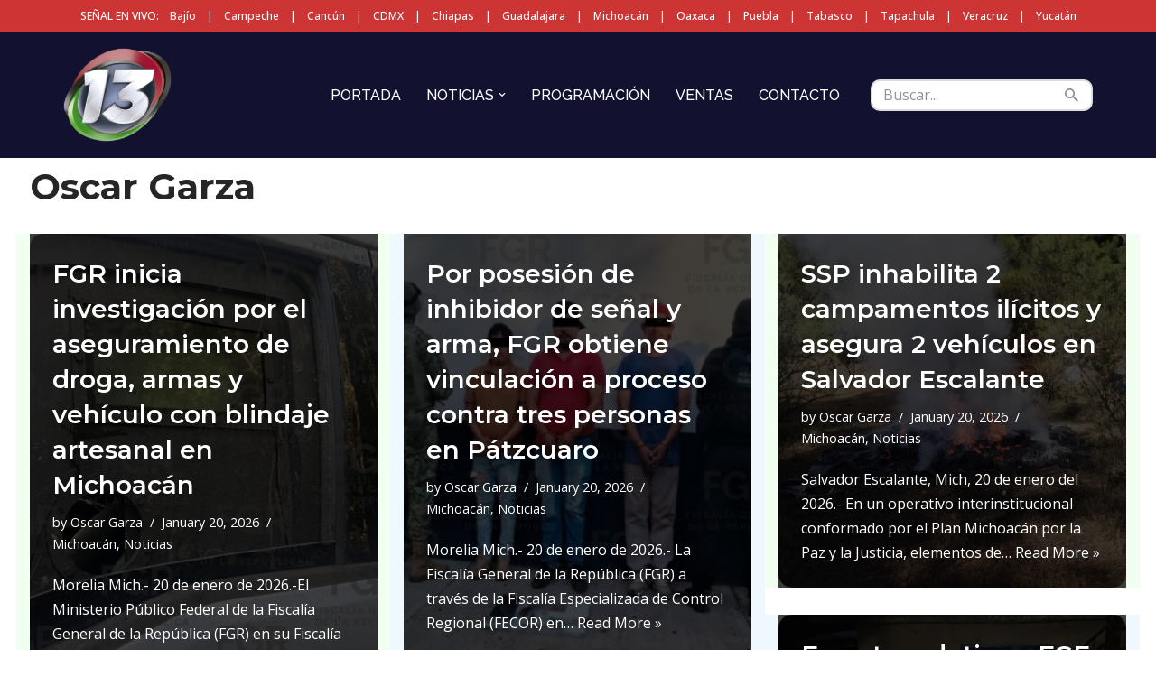

--- FILE ---
content_type: text/html; charset=UTF-8
request_url: https://canal13mexico.com/author/oscargarza24hotmail-com/
body_size: 21848
content:
<!DOCTYPE html>
<html lang="en" itemscope itemtype="https://schema.org/Person">

<head>
	
	<meta charset="UTF-8">
	<meta name="viewport" content="width=device-width, initial-scale=1, minimum-scale=1">
	<link rel="profile" href="http://gmpg.org/xfn/11">
		<title>Oscar Garza &#8211; Canal 13 Mexico</title>
<meta name='robots' content='max-image-preview:large' />
<link rel='dns-prefetch' href='//fonts.googleapis.com' />
<link rel="alternate" type="application/rss+xml" title="Canal 13 Mexico &raquo; Feed" href="https://canal13mexico.com/feed/" />
<link rel="alternate" type="application/rss+xml" title="Canal 13 Mexico &raquo; Posts by Oscar Garza Feed" href="https://canal13mexico.com/author/oscargarza24hotmail-com/feed/" />
<style id='wp-img-auto-sizes-contain-inline-css'>
img:is([sizes=auto i],[sizes^="auto," i]){contain-intrinsic-size:3000px 1500px}
/*# sourceURL=wp-img-auto-sizes-contain-inline-css */
</style>
<style id='wp-emoji-styles-inline-css'>

	img.wp-smiley, img.emoji {
		display: inline !important;
		border: none !important;
		box-shadow: none !important;
		height: 1em !important;
		width: 1em !important;
		margin: 0 0.07em !important;
		vertical-align: -0.1em !important;
		background: none !important;
		padding: 0 !important;
	}
/*# sourceURL=wp-emoji-styles-inline-css */
</style>
<style id='wp-block-library-inline-css'>
:root{--wp-block-synced-color:#7a00df;--wp-block-synced-color--rgb:122,0,223;--wp-bound-block-color:var(--wp-block-synced-color);--wp-editor-canvas-background:#ddd;--wp-admin-theme-color:#007cba;--wp-admin-theme-color--rgb:0,124,186;--wp-admin-theme-color-darker-10:#006ba1;--wp-admin-theme-color-darker-10--rgb:0,107,160.5;--wp-admin-theme-color-darker-20:#005a87;--wp-admin-theme-color-darker-20--rgb:0,90,135;--wp-admin-border-width-focus:2px}@media (min-resolution:192dpi){:root{--wp-admin-border-width-focus:1.5px}}.wp-element-button{cursor:pointer}:root .has-very-light-gray-background-color{background-color:#eee}:root .has-very-dark-gray-background-color{background-color:#313131}:root .has-very-light-gray-color{color:#eee}:root .has-very-dark-gray-color{color:#313131}:root .has-vivid-green-cyan-to-vivid-cyan-blue-gradient-background{background:linear-gradient(135deg,#00d084,#0693e3)}:root .has-purple-crush-gradient-background{background:linear-gradient(135deg,#34e2e4,#4721fb 50%,#ab1dfe)}:root .has-hazy-dawn-gradient-background{background:linear-gradient(135deg,#faaca8,#dad0ec)}:root .has-subdued-olive-gradient-background{background:linear-gradient(135deg,#fafae1,#67a671)}:root .has-atomic-cream-gradient-background{background:linear-gradient(135deg,#fdd79a,#004a59)}:root .has-nightshade-gradient-background{background:linear-gradient(135deg,#330968,#31cdcf)}:root .has-midnight-gradient-background{background:linear-gradient(135deg,#020381,#2874fc)}:root{--wp--preset--font-size--normal:16px;--wp--preset--font-size--huge:42px}.has-regular-font-size{font-size:1em}.has-larger-font-size{font-size:2.625em}.has-normal-font-size{font-size:var(--wp--preset--font-size--normal)}.has-huge-font-size{font-size:var(--wp--preset--font-size--huge)}.has-text-align-center{text-align:center}.has-text-align-left{text-align:left}.has-text-align-right{text-align:right}.has-fit-text{white-space:nowrap!important}#end-resizable-editor-section{display:none}.aligncenter{clear:both}.items-justified-left{justify-content:flex-start}.items-justified-center{justify-content:center}.items-justified-right{justify-content:flex-end}.items-justified-space-between{justify-content:space-between}.screen-reader-text{border:0;clip-path:inset(50%);height:1px;margin:-1px;overflow:hidden;padding:0;position:absolute;width:1px;word-wrap:normal!important}.screen-reader-text:focus{background-color:#ddd;clip-path:none;color:#444;display:block;font-size:1em;height:auto;left:5px;line-height:normal;padding:15px 23px 14px;text-decoration:none;top:5px;width:auto;z-index:100000}html :where(.has-border-color){border-style:solid}html :where([style*=border-top-color]){border-top-style:solid}html :where([style*=border-right-color]){border-right-style:solid}html :where([style*=border-bottom-color]){border-bottom-style:solid}html :where([style*=border-left-color]){border-left-style:solid}html :where([style*=border-width]){border-style:solid}html :where([style*=border-top-width]){border-top-style:solid}html :where([style*=border-right-width]){border-right-style:solid}html :where([style*=border-bottom-width]){border-bottom-style:solid}html :where([style*=border-left-width]){border-left-style:solid}html :where(img[class*=wp-image-]){height:auto;max-width:100%}:where(figure){margin:0 0 1em}html :where(.is-position-sticky){--wp-admin--admin-bar--position-offset:var(--wp-admin--admin-bar--height,0px)}@media screen and (max-width:600px){html :where(.is-position-sticky){--wp-admin--admin-bar--position-offset:0px}}

/*# sourceURL=wp-block-library-inline-css */
</style><style id='wp-block-categories-inline-css'>
.wp-block-categories{box-sizing:border-box}.wp-block-categories.alignleft{margin-right:2em}.wp-block-categories.alignright{margin-left:2em}.wp-block-categories.wp-block-categories-dropdown.aligncenter{text-align:center}.wp-block-categories .wp-block-categories__label{display:block;width:100%}
/*# sourceURL=https://canal13mexico.com/wp-includes/blocks/categories/style.min.css */
</style>
<style id='wp-block-heading-inline-css'>
h1:where(.wp-block-heading).has-background,h2:where(.wp-block-heading).has-background,h3:where(.wp-block-heading).has-background,h4:where(.wp-block-heading).has-background,h5:where(.wp-block-heading).has-background,h6:where(.wp-block-heading).has-background{padding:1.25em 2.375em}h1.has-text-align-left[style*=writing-mode]:where([style*=vertical-lr]),h1.has-text-align-right[style*=writing-mode]:where([style*=vertical-rl]),h2.has-text-align-left[style*=writing-mode]:where([style*=vertical-lr]),h2.has-text-align-right[style*=writing-mode]:where([style*=vertical-rl]),h3.has-text-align-left[style*=writing-mode]:where([style*=vertical-lr]),h3.has-text-align-right[style*=writing-mode]:where([style*=vertical-rl]),h4.has-text-align-left[style*=writing-mode]:where([style*=vertical-lr]),h4.has-text-align-right[style*=writing-mode]:where([style*=vertical-rl]),h5.has-text-align-left[style*=writing-mode]:where([style*=vertical-lr]),h5.has-text-align-right[style*=writing-mode]:where([style*=vertical-rl]),h6.has-text-align-left[style*=writing-mode]:where([style*=vertical-lr]),h6.has-text-align-right[style*=writing-mode]:where([style*=vertical-rl]){rotate:180deg}
/*# sourceURL=https://canal13mexico.com/wp-includes/blocks/heading/style.min.css */
</style>
<style id='wp-block-image-inline-css'>
.wp-block-image>a,.wp-block-image>figure>a{display:inline-block}.wp-block-image img{box-sizing:border-box;height:auto;max-width:100%;vertical-align:bottom}@media not (prefers-reduced-motion){.wp-block-image img.hide{visibility:hidden}.wp-block-image img.show{animation:show-content-image .4s}}.wp-block-image[style*=border-radius] img,.wp-block-image[style*=border-radius]>a{border-radius:inherit}.wp-block-image.has-custom-border img{box-sizing:border-box}.wp-block-image.aligncenter{text-align:center}.wp-block-image.alignfull>a,.wp-block-image.alignwide>a{width:100%}.wp-block-image.alignfull img,.wp-block-image.alignwide img{height:auto;width:100%}.wp-block-image .aligncenter,.wp-block-image .alignleft,.wp-block-image .alignright,.wp-block-image.aligncenter,.wp-block-image.alignleft,.wp-block-image.alignright{display:table}.wp-block-image .aligncenter>figcaption,.wp-block-image .alignleft>figcaption,.wp-block-image .alignright>figcaption,.wp-block-image.aligncenter>figcaption,.wp-block-image.alignleft>figcaption,.wp-block-image.alignright>figcaption{caption-side:bottom;display:table-caption}.wp-block-image .alignleft{float:left;margin:.5em 1em .5em 0}.wp-block-image .alignright{float:right;margin:.5em 0 .5em 1em}.wp-block-image .aligncenter{margin-left:auto;margin-right:auto}.wp-block-image :where(figcaption){margin-bottom:1em;margin-top:.5em}.wp-block-image.is-style-circle-mask img{border-radius:9999px}@supports ((-webkit-mask-image:none) or (mask-image:none)) or (-webkit-mask-image:none){.wp-block-image.is-style-circle-mask img{border-radius:0;-webkit-mask-image:url('data:image/svg+xml;utf8,<svg viewBox="0 0 100 100" xmlns="http://www.w3.org/2000/svg"><circle cx="50" cy="50" r="50"/></svg>');mask-image:url('data:image/svg+xml;utf8,<svg viewBox="0 0 100 100" xmlns="http://www.w3.org/2000/svg"><circle cx="50" cy="50" r="50"/></svg>');mask-mode:alpha;-webkit-mask-position:center;mask-position:center;-webkit-mask-repeat:no-repeat;mask-repeat:no-repeat;-webkit-mask-size:contain;mask-size:contain}}:root :where(.wp-block-image.is-style-rounded img,.wp-block-image .is-style-rounded img){border-radius:9999px}.wp-block-image figure{margin:0}.wp-lightbox-container{display:flex;flex-direction:column;position:relative}.wp-lightbox-container img{cursor:zoom-in}.wp-lightbox-container img:hover+button{opacity:1}.wp-lightbox-container button{align-items:center;backdrop-filter:blur(16px) saturate(180%);background-color:#5a5a5a40;border:none;border-radius:4px;cursor:zoom-in;display:flex;height:20px;justify-content:center;opacity:0;padding:0;position:absolute;right:16px;text-align:center;top:16px;width:20px;z-index:100}@media not (prefers-reduced-motion){.wp-lightbox-container button{transition:opacity .2s ease}}.wp-lightbox-container button:focus-visible{outline:3px auto #5a5a5a40;outline:3px auto -webkit-focus-ring-color;outline-offset:3px}.wp-lightbox-container button:hover{cursor:pointer;opacity:1}.wp-lightbox-container button:focus{opacity:1}.wp-lightbox-container button:focus,.wp-lightbox-container button:hover,.wp-lightbox-container button:not(:hover):not(:active):not(.has-background){background-color:#5a5a5a40;border:none}.wp-lightbox-overlay{box-sizing:border-box;cursor:zoom-out;height:100vh;left:0;overflow:hidden;position:fixed;top:0;visibility:hidden;width:100%;z-index:100000}.wp-lightbox-overlay .close-button{align-items:center;cursor:pointer;display:flex;justify-content:center;min-height:40px;min-width:40px;padding:0;position:absolute;right:calc(env(safe-area-inset-right) + 16px);top:calc(env(safe-area-inset-top) + 16px);z-index:5000000}.wp-lightbox-overlay .close-button:focus,.wp-lightbox-overlay .close-button:hover,.wp-lightbox-overlay .close-button:not(:hover):not(:active):not(.has-background){background:none;border:none}.wp-lightbox-overlay .lightbox-image-container{height:var(--wp--lightbox-container-height);left:50%;overflow:hidden;position:absolute;top:50%;transform:translate(-50%,-50%);transform-origin:top left;width:var(--wp--lightbox-container-width);z-index:9999999999}.wp-lightbox-overlay .wp-block-image{align-items:center;box-sizing:border-box;display:flex;height:100%;justify-content:center;margin:0;position:relative;transform-origin:0 0;width:100%;z-index:3000000}.wp-lightbox-overlay .wp-block-image img{height:var(--wp--lightbox-image-height);min-height:var(--wp--lightbox-image-height);min-width:var(--wp--lightbox-image-width);width:var(--wp--lightbox-image-width)}.wp-lightbox-overlay .wp-block-image figcaption{display:none}.wp-lightbox-overlay button{background:none;border:none}.wp-lightbox-overlay .scrim{background-color:#fff;height:100%;opacity:.9;position:absolute;width:100%;z-index:2000000}.wp-lightbox-overlay.active{visibility:visible}@media not (prefers-reduced-motion){.wp-lightbox-overlay.active{animation:turn-on-visibility .25s both}.wp-lightbox-overlay.active img{animation:turn-on-visibility .35s both}.wp-lightbox-overlay.show-closing-animation:not(.active){animation:turn-off-visibility .35s both}.wp-lightbox-overlay.show-closing-animation:not(.active) img{animation:turn-off-visibility .25s both}.wp-lightbox-overlay.zoom.active{animation:none;opacity:1;visibility:visible}.wp-lightbox-overlay.zoom.active .lightbox-image-container{animation:lightbox-zoom-in .4s}.wp-lightbox-overlay.zoom.active .lightbox-image-container img{animation:none}.wp-lightbox-overlay.zoom.active .scrim{animation:turn-on-visibility .4s forwards}.wp-lightbox-overlay.zoom.show-closing-animation:not(.active){animation:none}.wp-lightbox-overlay.zoom.show-closing-animation:not(.active) .lightbox-image-container{animation:lightbox-zoom-out .4s}.wp-lightbox-overlay.zoom.show-closing-animation:not(.active) .lightbox-image-container img{animation:none}.wp-lightbox-overlay.zoom.show-closing-animation:not(.active) .scrim{animation:turn-off-visibility .4s forwards}}@keyframes show-content-image{0%{visibility:hidden}99%{visibility:hidden}to{visibility:visible}}@keyframes turn-on-visibility{0%{opacity:0}to{opacity:1}}@keyframes turn-off-visibility{0%{opacity:1;visibility:visible}99%{opacity:0;visibility:visible}to{opacity:0;visibility:hidden}}@keyframes lightbox-zoom-in{0%{transform:translate(calc((-100vw + var(--wp--lightbox-scrollbar-width))/2 + var(--wp--lightbox-initial-left-position)),calc(-50vh + var(--wp--lightbox-initial-top-position))) scale(var(--wp--lightbox-scale))}to{transform:translate(-50%,-50%) scale(1)}}@keyframes lightbox-zoom-out{0%{transform:translate(-50%,-50%) scale(1);visibility:visible}99%{visibility:visible}to{transform:translate(calc((-100vw + var(--wp--lightbox-scrollbar-width))/2 + var(--wp--lightbox-initial-left-position)),calc(-50vh + var(--wp--lightbox-initial-top-position))) scale(var(--wp--lightbox-scale));visibility:hidden}}
/*# sourceURL=https://canal13mexico.com/wp-includes/blocks/image/style.min.css */
</style>
<style id='wp-block-paragraph-inline-css'>
.is-small-text{font-size:.875em}.is-regular-text{font-size:1em}.is-large-text{font-size:2.25em}.is-larger-text{font-size:3em}.has-drop-cap:not(:focus):first-letter{float:left;font-size:8.4em;font-style:normal;font-weight:100;line-height:.68;margin:.05em .1em 0 0;text-transform:uppercase}body.rtl .has-drop-cap:not(:focus):first-letter{float:none;margin-left:.1em}p.has-drop-cap.has-background{overflow:hidden}:root :where(p.has-background){padding:1.25em 2.375em}:where(p.has-text-color:not(.has-link-color)) a{color:inherit}p.has-text-align-left[style*="writing-mode:vertical-lr"],p.has-text-align-right[style*="writing-mode:vertical-rl"]{rotate:180deg}
/*# sourceURL=https://canal13mexico.com/wp-includes/blocks/paragraph/style.min.css */
</style>
<style id='global-styles-inline-css'>
:root{--wp--preset--aspect-ratio--square: 1;--wp--preset--aspect-ratio--4-3: 4/3;--wp--preset--aspect-ratio--3-4: 3/4;--wp--preset--aspect-ratio--3-2: 3/2;--wp--preset--aspect-ratio--2-3: 2/3;--wp--preset--aspect-ratio--16-9: 16/9;--wp--preset--aspect-ratio--9-16: 9/16;--wp--preset--color--black: #000000;--wp--preset--color--cyan-bluish-gray: #abb8c3;--wp--preset--color--white: #ffffff;--wp--preset--color--pale-pink: #f78da7;--wp--preset--color--vivid-red: #cf2e2e;--wp--preset--color--luminous-vivid-orange: #ff6900;--wp--preset--color--luminous-vivid-amber: #fcb900;--wp--preset--color--light-green-cyan: #7bdcb5;--wp--preset--color--vivid-green-cyan: #00d084;--wp--preset--color--pale-cyan-blue: #8ed1fc;--wp--preset--color--vivid-cyan-blue: #0693e3;--wp--preset--color--vivid-purple: #9b51e0;--wp--preset--color--neve-link-color: var(--nv-primary-accent);--wp--preset--color--neve-link-hover-color: var(--nv-secondary-accent);--wp--preset--color--nv-site-bg: var(--nv-site-bg);--wp--preset--color--nv-light-bg: var(--nv-light-bg);--wp--preset--color--nv-dark-bg: var(--nv-dark-bg);--wp--preset--color--neve-text-color: var(--nv-text-color);--wp--preset--color--nv-text-dark-bg: var(--nv-text-dark-bg);--wp--preset--color--nv-c-1: var(--nv-c-1);--wp--preset--color--nv-c-2: var(--nv-c-2);--wp--preset--gradient--vivid-cyan-blue-to-vivid-purple: linear-gradient(135deg,rgb(6,147,227) 0%,rgb(155,81,224) 100%);--wp--preset--gradient--light-green-cyan-to-vivid-green-cyan: linear-gradient(135deg,rgb(122,220,180) 0%,rgb(0,208,130) 100%);--wp--preset--gradient--luminous-vivid-amber-to-luminous-vivid-orange: linear-gradient(135deg,rgb(252,185,0) 0%,rgb(255,105,0) 100%);--wp--preset--gradient--luminous-vivid-orange-to-vivid-red: linear-gradient(135deg,rgb(255,105,0) 0%,rgb(207,46,46) 100%);--wp--preset--gradient--very-light-gray-to-cyan-bluish-gray: linear-gradient(135deg,rgb(238,238,238) 0%,rgb(169,184,195) 100%);--wp--preset--gradient--cool-to-warm-spectrum: linear-gradient(135deg,rgb(74,234,220) 0%,rgb(151,120,209) 20%,rgb(207,42,186) 40%,rgb(238,44,130) 60%,rgb(251,105,98) 80%,rgb(254,248,76) 100%);--wp--preset--gradient--blush-light-purple: linear-gradient(135deg,rgb(255,206,236) 0%,rgb(152,150,240) 100%);--wp--preset--gradient--blush-bordeaux: linear-gradient(135deg,rgb(254,205,165) 0%,rgb(254,45,45) 50%,rgb(107,0,62) 100%);--wp--preset--gradient--luminous-dusk: linear-gradient(135deg,rgb(255,203,112) 0%,rgb(199,81,192) 50%,rgb(65,88,208) 100%);--wp--preset--gradient--pale-ocean: linear-gradient(135deg,rgb(255,245,203) 0%,rgb(182,227,212) 50%,rgb(51,167,181) 100%);--wp--preset--gradient--electric-grass: linear-gradient(135deg,rgb(202,248,128) 0%,rgb(113,206,126) 100%);--wp--preset--gradient--midnight: linear-gradient(135deg,rgb(2,3,129) 0%,rgb(40,116,252) 100%);--wp--preset--font-size--small: 13px;--wp--preset--font-size--medium: 20px;--wp--preset--font-size--large: 36px;--wp--preset--font-size--x-large: 42px;--wp--preset--spacing--20: 0.44rem;--wp--preset--spacing--30: 0.67rem;--wp--preset--spacing--40: 1rem;--wp--preset--spacing--50: 1.5rem;--wp--preset--spacing--60: 2.25rem;--wp--preset--spacing--70: 3.38rem;--wp--preset--spacing--80: 5.06rem;--wp--preset--shadow--natural: 6px 6px 9px rgba(0, 0, 0, 0.2);--wp--preset--shadow--deep: 12px 12px 50px rgba(0, 0, 0, 0.4);--wp--preset--shadow--sharp: 6px 6px 0px rgba(0, 0, 0, 0.2);--wp--preset--shadow--outlined: 6px 6px 0px -3px rgb(255, 255, 255), 6px 6px rgb(0, 0, 0);--wp--preset--shadow--crisp: 6px 6px 0px rgb(0, 0, 0);}:where(.is-layout-flex){gap: 0.5em;}:where(.is-layout-grid){gap: 0.5em;}body .is-layout-flex{display: flex;}.is-layout-flex{flex-wrap: wrap;align-items: center;}.is-layout-flex > :is(*, div){margin: 0;}body .is-layout-grid{display: grid;}.is-layout-grid > :is(*, div){margin: 0;}:where(.wp-block-columns.is-layout-flex){gap: 2em;}:where(.wp-block-columns.is-layout-grid){gap: 2em;}:where(.wp-block-post-template.is-layout-flex){gap: 1.25em;}:where(.wp-block-post-template.is-layout-grid){gap: 1.25em;}.has-black-color{color: var(--wp--preset--color--black) !important;}.has-cyan-bluish-gray-color{color: var(--wp--preset--color--cyan-bluish-gray) !important;}.has-white-color{color: var(--wp--preset--color--white) !important;}.has-pale-pink-color{color: var(--wp--preset--color--pale-pink) !important;}.has-vivid-red-color{color: var(--wp--preset--color--vivid-red) !important;}.has-luminous-vivid-orange-color{color: var(--wp--preset--color--luminous-vivid-orange) !important;}.has-luminous-vivid-amber-color{color: var(--wp--preset--color--luminous-vivid-amber) !important;}.has-light-green-cyan-color{color: var(--wp--preset--color--light-green-cyan) !important;}.has-vivid-green-cyan-color{color: var(--wp--preset--color--vivid-green-cyan) !important;}.has-pale-cyan-blue-color{color: var(--wp--preset--color--pale-cyan-blue) !important;}.has-vivid-cyan-blue-color{color: var(--wp--preset--color--vivid-cyan-blue) !important;}.has-vivid-purple-color{color: var(--wp--preset--color--vivid-purple) !important;}.has-neve-link-color-color{color: var(--wp--preset--color--neve-link-color) !important;}.has-neve-link-hover-color-color{color: var(--wp--preset--color--neve-link-hover-color) !important;}.has-nv-site-bg-color{color: var(--wp--preset--color--nv-site-bg) !important;}.has-nv-light-bg-color{color: var(--wp--preset--color--nv-light-bg) !important;}.has-nv-dark-bg-color{color: var(--wp--preset--color--nv-dark-bg) !important;}.has-neve-text-color-color{color: var(--wp--preset--color--neve-text-color) !important;}.has-nv-text-dark-bg-color{color: var(--wp--preset--color--nv-text-dark-bg) !important;}.has-nv-c-1-color{color: var(--wp--preset--color--nv-c-1) !important;}.has-nv-c-2-color{color: var(--wp--preset--color--nv-c-2) !important;}.has-black-background-color{background-color: var(--wp--preset--color--black) !important;}.has-cyan-bluish-gray-background-color{background-color: var(--wp--preset--color--cyan-bluish-gray) !important;}.has-white-background-color{background-color: var(--wp--preset--color--white) !important;}.has-pale-pink-background-color{background-color: var(--wp--preset--color--pale-pink) !important;}.has-vivid-red-background-color{background-color: var(--wp--preset--color--vivid-red) !important;}.has-luminous-vivid-orange-background-color{background-color: var(--wp--preset--color--luminous-vivid-orange) !important;}.has-luminous-vivid-amber-background-color{background-color: var(--wp--preset--color--luminous-vivid-amber) !important;}.has-light-green-cyan-background-color{background-color: var(--wp--preset--color--light-green-cyan) !important;}.has-vivid-green-cyan-background-color{background-color: var(--wp--preset--color--vivid-green-cyan) !important;}.has-pale-cyan-blue-background-color{background-color: var(--wp--preset--color--pale-cyan-blue) !important;}.has-vivid-cyan-blue-background-color{background-color: var(--wp--preset--color--vivid-cyan-blue) !important;}.has-vivid-purple-background-color{background-color: var(--wp--preset--color--vivid-purple) !important;}.has-neve-link-color-background-color{background-color: var(--wp--preset--color--neve-link-color) !important;}.has-neve-link-hover-color-background-color{background-color: var(--wp--preset--color--neve-link-hover-color) !important;}.has-nv-site-bg-background-color{background-color: var(--wp--preset--color--nv-site-bg) !important;}.has-nv-light-bg-background-color{background-color: var(--wp--preset--color--nv-light-bg) !important;}.has-nv-dark-bg-background-color{background-color: var(--wp--preset--color--nv-dark-bg) !important;}.has-neve-text-color-background-color{background-color: var(--wp--preset--color--neve-text-color) !important;}.has-nv-text-dark-bg-background-color{background-color: var(--wp--preset--color--nv-text-dark-bg) !important;}.has-nv-c-1-background-color{background-color: var(--wp--preset--color--nv-c-1) !important;}.has-nv-c-2-background-color{background-color: var(--wp--preset--color--nv-c-2) !important;}.has-black-border-color{border-color: var(--wp--preset--color--black) !important;}.has-cyan-bluish-gray-border-color{border-color: var(--wp--preset--color--cyan-bluish-gray) !important;}.has-white-border-color{border-color: var(--wp--preset--color--white) !important;}.has-pale-pink-border-color{border-color: var(--wp--preset--color--pale-pink) !important;}.has-vivid-red-border-color{border-color: var(--wp--preset--color--vivid-red) !important;}.has-luminous-vivid-orange-border-color{border-color: var(--wp--preset--color--luminous-vivid-orange) !important;}.has-luminous-vivid-amber-border-color{border-color: var(--wp--preset--color--luminous-vivid-amber) !important;}.has-light-green-cyan-border-color{border-color: var(--wp--preset--color--light-green-cyan) !important;}.has-vivid-green-cyan-border-color{border-color: var(--wp--preset--color--vivid-green-cyan) !important;}.has-pale-cyan-blue-border-color{border-color: var(--wp--preset--color--pale-cyan-blue) !important;}.has-vivid-cyan-blue-border-color{border-color: var(--wp--preset--color--vivid-cyan-blue) !important;}.has-vivid-purple-border-color{border-color: var(--wp--preset--color--vivid-purple) !important;}.has-neve-link-color-border-color{border-color: var(--wp--preset--color--neve-link-color) !important;}.has-neve-link-hover-color-border-color{border-color: var(--wp--preset--color--neve-link-hover-color) !important;}.has-nv-site-bg-border-color{border-color: var(--wp--preset--color--nv-site-bg) !important;}.has-nv-light-bg-border-color{border-color: var(--wp--preset--color--nv-light-bg) !important;}.has-nv-dark-bg-border-color{border-color: var(--wp--preset--color--nv-dark-bg) !important;}.has-neve-text-color-border-color{border-color: var(--wp--preset--color--neve-text-color) !important;}.has-nv-text-dark-bg-border-color{border-color: var(--wp--preset--color--nv-text-dark-bg) !important;}.has-nv-c-1-border-color{border-color: var(--wp--preset--color--nv-c-1) !important;}.has-nv-c-2-border-color{border-color: var(--wp--preset--color--nv-c-2) !important;}.has-vivid-cyan-blue-to-vivid-purple-gradient-background{background: var(--wp--preset--gradient--vivid-cyan-blue-to-vivid-purple) !important;}.has-light-green-cyan-to-vivid-green-cyan-gradient-background{background: var(--wp--preset--gradient--light-green-cyan-to-vivid-green-cyan) !important;}.has-luminous-vivid-amber-to-luminous-vivid-orange-gradient-background{background: var(--wp--preset--gradient--luminous-vivid-amber-to-luminous-vivid-orange) !important;}.has-luminous-vivid-orange-to-vivid-red-gradient-background{background: var(--wp--preset--gradient--luminous-vivid-orange-to-vivid-red) !important;}.has-very-light-gray-to-cyan-bluish-gray-gradient-background{background: var(--wp--preset--gradient--very-light-gray-to-cyan-bluish-gray) !important;}.has-cool-to-warm-spectrum-gradient-background{background: var(--wp--preset--gradient--cool-to-warm-spectrum) !important;}.has-blush-light-purple-gradient-background{background: var(--wp--preset--gradient--blush-light-purple) !important;}.has-blush-bordeaux-gradient-background{background: var(--wp--preset--gradient--blush-bordeaux) !important;}.has-luminous-dusk-gradient-background{background: var(--wp--preset--gradient--luminous-dusk) !important;}.has-pale-ocean-gradient-background{background: var(--wp--preset--gradient--pale-ocean) !important;}.has-electric-grass-gradient-background{background: var(--wp--preset--gradient--electric-grass) !important;}.has-midnight-gradient-background{background: var(--wp--preset--gradient--midnight) !important;}.has-small-font-size{font-size: var(--wp--preset--font-size--small) !important;}.has-medium-font-size{font-size: var(--wp--preset--font-size--medium) !important;}.has-large-font-size{font-size: var(--wp--preset--font-size--large) !important;}.has-x-large-font-size{font-size: var(--wp--preset--font-size--x-large) !important;}
/*# sourceURL=global-styles-inline-css */
</style>

<style id='classic-theme-styles-inline-css'>
/*! This file is auto-generated */
.wp-block-button__link{color:#fff;background-color:#32373c;border-radius:9999px;box-shadow:none;text-decoration:none;padding:calc(.667em + 2px) calc(1.333em + 2px);font-size:1.125em}.wp-block-file__button{background:#32373c;color:#fff;text-decoration:none}
/*# sourceURL=/wp-includes/css/classic-themes.min.css */
</style>
<link rel='stylesheet' id='mptt-style-css' href='https://canal13mexico.com/wp-content/plugins/mp-timetable/media/css/style.css?ver=2.4.16' media='all' />
<link rel='stylesheet' id='rt-fontawsome-css' href='https://canal13mexico.com/wp-content/plugins/the-post-grid/assets/vendor/font-awesome/css/font-awesome.min.css?ver=7.8.8' media='all' />
<link rel='stylesheet' id='rt-tpg-shortcode-css' href='https://canal13mexico.com/wp-content/plugins/the-post-grid/assets/css/tpg-shortcode.min.css?ver=7.8.8' media='all' />
<link rel='stylesheet' id='usp_style-css' href='https://canal13mexico.com/wp-content/plugins/user-submitted-posts/resources/usp.css?ver=20260113' media='all' />
<link rel='stylesheet' id='wppopups-base-css' href='https://canal13mexico.com/wp-content/plugins/wp-popups-lite/src/assets/css/wppopups-base.css?ver=2.2.0.3' media='all' />
<link rel='stylesheet' id='neve-style-css' href='https://canal13mexico.com/wp-content/themes/neve/style-main-new.min.css?ver=4.2.2' media='all' />
<style id='neve-style-inline-css'>
.is-menu-sidebar .header-menu-sidebar { visibility: visible; }.is-menu-sidebar.menu_sidebar_slide_left .header-menu-sidebar { transform: translate3d(0, 0, 0); left: 0; }.is-menu-sidebar.menu_sidebar_slide_right .header-menu-sidebar { transform: translate3d(0, 0, 0); right: 0; }.is-menu-sidebar.menu_sidebar_pull_right .header-menu-sidebar, .is-menu-sidebar.menu_sidebar_pull_left .header-menu-sidebar { transform: translateX(0); }.is-menu-sidebar.menu_sidebar_dropdown .header-menu-sidebar { height: auto; }.is-menu-sidebar.menu_sidebar_dropdown .header-menu-sidebar-inner { max-height: 400px; padding: 20px 0; }.is-menu-sidebar.menu_sidebar_full_canvas .header-menu-sidebar { opacity: 1; }.header-menu-sidebar .menu-item-nav-search:not(.floating) { pointer-events: none; }.header-menu-sidebar .menu-item-nav-search .is-menu-sidebar { pointer-events: unset; }@media screen and (max-width: 960px) { .builder-item.cr .item--inner { --textalign: center; --justify: center; } }
.nv-meta-list li.meta:not(:last-child):after { content:"/" }.nv-meta-list .no-mobile{
			display:none;
		}.nv-meta-list li.last::after{
			content: ""!important;
		}@media (min-width: 769px) {
			.nv-meta-list .no-mobile {
				display: inline-block;
			}
			.nv-meta-list li.last:not(:last-child)::after {
		 		content: "/" !important;
			}
		}
 :root{ --container: 748px;--postwidth:100%; --primarybtnbg: var(--nv-primary-accent); --primarybtnhoverbg: var(--nv-primary-accent); --primarybtncolor: #fff; --secondarybtncolor: var(--nv-primary-accent); --primarybtnhovercolor: #fff; --secondarybtnhovercolor: var(--nv-primary-accent);--primarybtnborderradius:3px;--secondarybtnborderradius:3px;--secondarybtnborderwidth:3px;--btnpadding:13px 15px;--primarybtnpadding:13px 15px;--secondarybtnpadding:calc(13px - 3px) calc(15px - 3px); --bodyfontfamily: "Open Sans"; --bodyfontsize: 15px; --bodylineheight: 1.6; --bodyletterspacing: 0px; --bodyfontweight: 400; --headingsfontfamily: Montserrat; --h1fontsize: 36px; --h1fontweight: 700; --h1lineheight: 1.2; --h1letterspacing: 0px; --h1texttransform: none; --h2fontsize: 28px; --h2fontweight: 700; --h2lineheight: 1.3; --h2letterspacing: 0px; --h2texttransform: none; --h3fontsize: 24px; --h3fontweight: 700; --h3lineheight: 1.4; --h3letterspacing: 0px; --h3texttransform: none; --h4fontsize: 20px; --h4fontweight: 700; --h4lineheight: 1.6; --h4letterspacing: 0px; --h4texttransform: none; --h5fontsize: 16px; --h5fontweight: 700; --h5lineheight: 1.6; --h5letterspacing: 0px; --h5texttransform: none; --h6fontsize: 14px; --h6fontweight: 700; --h6lineheight: 1.6; --h6letterspacing: 0px; --h6texttransform: none;--formfieldborderwidth:2px;--formfieldborderradius:3px; --formfieldbgcolor: var(--nv-site-bg); --formfieldbordercolor: #dddddd; --formfieldcolor: var(--nv-text-color);--formfieldpadding:10px 12px; } .nv-index-posts{ --borderradius:0px; } .single-post-container .alignfull > [class*="__inner-container"], .single-post-container .alignwide > [class*="__inner-container"]{ max-width:718px } .nv-meta-list{ --avatarsize: 20px; } .single .nv-meta-list{ --avatarsize: 20px; } .blog .blog-entry-title, .archive .blog-entry-title{ --fontweight: 600; } .neve-main{ --boxshadow:0 3px 6px -5px rgba(0, 0, 0, 0.1), 0 4px 8px rgba(0, 0, 0, 0.1); } .nv-is-boxed.nv-comments-wrap{ --padding:20px; } .nv-is-boxed.comment-respond{ --padding:20px; } .nv-single-post-wrap{ --spacing: 60px; } .single:not(.single-product), .page{ --c-vspace:0 0 0 0;; } .scroll-to-top{ --color: var(--nv-text-dark-bg);--padding:8px 10px; --borderradius: 3px; --bgcolor: var(--nv-primary-accent); --hovercolor: var(--nv-text-dark-bg); --hoverbgcolor: var(--nv-primary-accent);--size:16px; } .global-styled{ --bgcolor: var(--nv-site-bg); } .header-top{ --rowbcolor: var(--nv-light-bg); --color: #ffffff; --bgcolor: #cd3535; } .header-main{ --rowbwidth:0px; --rowbcolor: #ffffff; --color: #ffffff; --bgcolor: #121230; } .header-bottom{ --rowbcolor: var(--nv-light-bg); --color: var(--nv-text-color); --bgcolor: var(--nv-site-bg); } .header-menu-sidebar-bg{ --justify: flex-start; --textalign: left;--flexg: 1;--wrapdropdownwidth: auto; --color: var(--nv-text-color); --bgcolor: var(--nv-site-bg); } .header-menu-sidebar{ width: 360px; } .builder-item--logo{ --maxwidth: 120px; --fs: 24px;--padding:10px 0;--margin:0; --textalign: left;--justify: flex-start; } .builder-item--nav-icon,.header-menu-sidebar .close-sidebar-panel .navbar-toggle{ --borderradius:0; } .builder-item--nav-icon{ --label-margin:0 5px 0 0;;--padding:10px 15px;--margin:0; } .builder-item--primary-menu{ --hovercolor: #ffffff; --hovertextcolor: var(--nv-text-color); --activecolor: #ffffff; --spacing: 20px; --height: 25px;--padding:0;--margin:0; --fontfamily: Raleway; --fontsize: 1em; --lineheight: 1.6; --letterspacing: 0px; --fontweight: 500; --texttransform: none; --iconsize: 1em; } .hfg-is-group.has-primary-menu .inherit-ff{ --inheritedff: Raleway; --inheritedfw: 500; } .builder-item--custom_html{ --padding:0;--margin:0; --fontsize: 1em; --lineheight: 1.6; --letterspacing: 0px; --fontweight: 500; --texttransform: none; --iconsize: 1em; --textalign: left;--justify: flex-start; } .builder-item--header_search{ --height: 40px;--formfieldborderwidth:2px;--formfieldborderradius:2px;--padding:0;--margin:0; } .footer-top-inner .row{ grid-template-columns:1fr 1fr 1fr; --valign: flex-start; } .footer-top{ --rowbcolor: var(--nv-light-bg); --color: var(--nv-text-color); --bgcolor: var(--nv-site-bg); } .footer-main-inner .row{ grid-template-columns:1fr 1fr 1fr; --valign: flex-start; } .footer-main{ --rowbcolor: var(--nv-light-bg); --color: var(--nv-text-color); --bgcolor: var(--nv-site-bg); } .footer-bottom-inner .row{ grid-template-columns:1fr 1fr 1fr; --valign: center; } .footer-bottom{ --rowbcolor: var(--nv-light-bg); --color: var(--nv-text-dark-bg); --bgcolor: #121230; } .builder-item--footer-one-widgets{ --padding:0;--margin:0; --textalign: left;--justify: flex-start; } .builder-item--footer-two-widgets{ --padding:0;--margin:0; --textalign: left;--justify: flex-start; } .builder-item--footer-three-widgets{ --padding:0;--margin:0; --textalign: left;--justify: flex-start; } @media(min-width: 576px){ :root{ --container: 992px;--postwidth:50%;--btnpadding:13px 15px;--primarybtnpadding:13px 15px;--secondarybtnpadding:calc(13px - 3px) calc(15px - 3px); --bodyfontsize: 16px; --bodylineheight: 1.6; --bodyletterspacing: 0px; --h1fontsize: 38px; --h1lineheight: 1.2; --h1letterspacing: 0px; --h2fontsize: 30px; --h2lineheight: 1.2; --h2letterspacing: 0px; --h3fontsize: 26px; --h3lineheight: 1.4; --h3letterspacing: 0px; --h4fontsize: 22px; --h4lineheight: 1.5; --h4letterspacing: 0px; --h5fontsize: 18px; --h5lineheight: 1.6; --h5letterspacing: 0px; --h6fontsize: 14px; --h6lineheight: 1.6; --h6letterspacing: 0px; } .single-post-container .alignfull > [class*="__inner-container"], .single-post-container .alignwide > [class*="__inner-container"]{ max-width:962px } .nv-meta-list{ --avatarsize: 20px; } .single .nv-meta-list{ --avatarsize: 20px; } .nv-is-boxed.nv-comments-wrap{ --padding:30px; } .nv-is-boxed.comment-respond{ --padding:30px; } .nv-single-post-wrap{ --spacing: 60px; } .single:not(.single-product), .page{ --c-vspace:0 0 0 0;; } .scroll-to-top{ --padding:8px 10px;--size:16px; } .header-main{ --rowbwidth:0px; } .header-menu-sidebar-bg{ --justify: flex-start; --textalign: left;--flexg: 1;--wrapdropdownwidth: auto; } .header-menu-sidebar{ width: 360px; } .builder-item--logo{ --maxwidth: 120px; --fs: 24px;--padding:10px 0;--margin:0; --textalign: left;--justify: flex-start; } .builder-item--nav-icon{ --label-margin:0 5px 0 0;;--padding:10px 15px;--margin:0; } .builder-item--primary-menu{ --spacing: 20px; --height: 25px;--padding:0;--margin:0; --fontsize: 1em; --lineheight: 1.6; --letterspacing: 0px; --iconsize: 1em; } .builder-item--custom_html{ --padding:0;--margin:0; --fontsize: 1em; --lineheight: 1.6; --letterspacing: 0px; --iconsize: 1em; --textalign: left;--justify: flex-start; } .builder-item--header_search{ --height: 40px;--formfieldborderwidth:2px;--formfieldborderradius:2px;--padding:0;--margin:0; } .builder-item--footer-one-widgets{ --padding:0;--margin:0; --textalign: left;--justify: flex-start; } .builder-item--footer-two-widgets{ --padding:0;--margin:0; --textalign: left;--justify: flex-start; } .builder-item--footer-three-widgets{ --padding:0;--margin:0; --textalign: left;--justify: flex-start; } }@media(min-width: 960px){ :root{ --container: 1170px;--postwidth:33.333333333333%;--btnpadding:13px 15px;--primarybtnpadding:13px 15px;--secondarybtnpadding:calc(13px - 3px) calc(15px - 3px); --bodyfontsize: 16px; --bodylineheight: 1.7; --bodyletterspacing: 0px; --h1fontsize: 40px; --h1lineheight: 1.1; --h1letterspacing: 0px; --h2fontsize: 32px; --h2lineheight: 1.2; --h2letterspacing: 0px; --h3fontsize: 28px; --h3lineheight: 1.4; --h3letterspacing: 0px; --h4fontsize: 24px; --h4lineheight: 1.5; --h4letterspacing: 0px; --h5fontsize: 20px; --h5lineheight: 1.6; --h5letterspacing: 0px; --h6fontsize: 16px; --h6lineheight: 1.6; --h6letterspacing: 0px; } body:not(.single):not(.archive):not(.blog):not(.search):not(.error404) .neve-main > .container .col, body.post-type-archive-course .neve-main > .container .col, body.post-type-archive-llms_membership .neve-main > .container .col{ max-width: 100%; } body:not(.single):not(.archive):not(.blog):not(.search):not(.error404) .nv-sidebar-wrap, body.post-type-archive-course .nv-sidebar-wrap, body.post-type-archive-llms_membership .nv-sidebar-wrap{ max-width: 0%; } .neve-main > .archive-container .nv-index-posts.col{ max-width: 100%; } .neve-main > .archive-container .nv-sidebar-wrap{ max-width: 0%; } .neve-main > .single-post-container .nv-single-post-wrap.col{ max-width: 70%; } .single-post-container .alignfull > [class*="__inner-container"], .single-post-container .alignwide > [class*="__inner-container"]{ max-width:789px } .container-fluid.single-post-container .alignfull > [class*="__inner-container"], .container-fluid.single-post-container .alignwide > [class*="__inner-container"]{ max-width:calc(70% + 15px) } .neve-main > .single-post-container .nv-sidebar-wrap{ max-width: 30%; } .nv-meta-list{ --avatarsize: 20px; } .single .nv-meta-list{ --avatarsize: 20px; } .nv-is-boxed.nv-comments-wrap{ --padding:40px; } .nv-is-boxed.comment-respond{ --padding:40px; } .nv-single-post-wrap{ --spacing: 35px; } .single:not(.single-product), .page{ --c-vspace:0 0 0 0;; } .scroll-to-top{ --padding:8px 10px;--size:16px; } .header-main{ --rowbwidth:0px; } .header-menu-sidebar-bg{ --justify: flex-start; --textalign: left;--flexg: 1;--wrapdropdownwidth: auto; } .header-menu-sidebar{ width: 360px; } .builder-item--logo{ --maxwidth: 120px; --fs: 24px;--padding:10px 0;--margin:0; --textalign: left;--justify: flex-start; } .builder-item--nav-icon{ --label-margin:0 5px 0 0;;--padding:10px 15px;--margin:0; } .builder-item--primary-menu{ --spacing: 20px; --height: 25px;--padding:0;--margin:0; --fontsize: 1em; --lineheight: 1.6; --letterspacing: 0px; --iconsize: 1em; } .builder-item--custom_html{ --padding:0;--margin:0; --fontsize: 1em; --lineheight: 1.6; --letterspacing: 0px; --iconsize: 1em; --textalign: left;--justify: flex-start; } .builder-item--header_search{ --height: 35px;--formfieldborderwidth:2px;--formfieldborderradius:10px;--padding:0;--margin:0; } .builder-item--footer-one-widgets{ --padding:0;--margin:0; --textalign: left;--justify: flex-start; } .builder-item--footer-two-widgets{ --padding:0;--margin:0; --textalign: left;--justify: flex-start; } .builder-item--footer-three-widgets{ --padding:0;--margin:0; --textalign: left;--justify: flex-start; } }.scroll-to-top {right: 20px; border: none; position: fixed; bottom: 30px; display: none; opacity: 0; visibility: hidden; transition: opacity 0.3s ease-in-out, visibility 0.3s ease-in-out; align-items: center; justify-content: center; z-index: 999; } @supports (-webkit-overflow-scrolling: touch) { .scroll-to-top { bottom: 74px; } } .scroll-to-top.image { background-position: center; } .scroll-to-top .scroll-to-top-image { width: 100%; height: 100%; } .scroll-to-top .scroll-to-top-label { margin: 0; padding: 5px; } .scroll-to-top:hover { text-decoration: none; } .scroll-to-top.scroll-to-top-left {left: 20px; right: unset;} .scroll-to-top.scroll-show-mobile { display: flex; } @media (min-width: 960px) { .scroll-to-top { display: flex; } }.scroll-to-top { color: var(--color); padding: var(--padding); border-radius: var(--borderradius); background: var(--bgcolor); } .scroll-to-top:hover, .scroll-to-top:focus { color: var(--hovercolor); background: var(--hoverbgcolor); } .scroll-to-top-icon, .scroll-to-top.image .scroll-to-top-image { width: var(--size); height: var(--size); } .scroll-to-top-image { background-image: var(--bgimage); background-size: cover; }:root{--nv-primary-accent:#2f5aae;--nv-secondary-accent:#2f5aae;--nv-site-bg:#ffffff;--nv-light-bg:#f4f5f7;--nv-dark-bg:#121212;--nv-text-color:#272626;--nv-text-dark-bg:#ffffff;--nv-c-1:#9463ae;--nv-c-2:#be574b;--nv-fallback-ff:Arial, Helvetica, sans-serif;}
/*# sourceURL=neve-style-inline-css */
</style>
<link rel='stylesheet' id='the-grid-css' href='https://canal13mexico.com/wp-content/plugins/the-grid/frontend/assets/css/the-grid.min.css?ver=2.7.9.1' media='all' />
<style id='the-grid-inline-css'>
.tolb-holder{background:rgba(0,0,0,0.8)}.tolb-holder .tolb-close,.tolb-holder .tolb-title,.tolb-holder .tolb-counter,.tolb-holder .tolb-next i,.tolb-holder .tolb-prev i{color:#ffffff}.tolb-holder .tolb-load{border-color:rgba(255,255,255,0.2);border-left:3px solid #ffffff}
.to-heart-icon,.to-heart-icon svg,.to-post-like,.to-post-like .to-like-count{position:relative;display:inline-block}.to-post-like{width:auto;cursor:pointer;font-weight:400}.to-heart-icon{float:left;margin:0 4px 0 0}.to-heart-icon svg{overflow:visible;width:15px;height:14px}.to-heart-icon g{-webkit-transform:scale(1);transform:scale(1)}.to-heart-icon path{-webkit-transform:scale(1);transform:scale(1);transition:fill .4s ease,stroke .4s ease}.no-liked .to-heart-icon path{fill:#999;stroke:#999}.empty-heart .to-heart-icon path{fill:transparent!important;stroke:#999}.liked .to-heart-icon path,.to-heart-icon svg:hover path{fill:#ff6863!important;stroke:#ff6863!important}@keyframes heartBeat{0%{transform:scale(1)}20%{transform:scale(.8)}30%{transform:scale(.95)}45%{transform:scale(.75)}50%{transform:scale(.85)}100%{transform:scale(.9)}}@-webkit-keyframes heartBeat{0%,100%,50%{-webkit-transform:scale(1)}20%{-webkit-transform:scale(.8)}30%{-webkit-transform:scale(.95)}45%{-webkit-transform:scale(.75)}}.heart-pulse g{-webkit-animation-name:heartBeat;animation-name:heartBeat;-webkit-animation-duration:1s;animation-duration:1s;-webkit-animation-iteration-count:infinite;animation-iteration-count:infinite;-webkit-transform-origin:50% 50%;transform-origin:50% 50%}.to-post-like a{color:inherit!important;fill:inherit!important;stroke:inherit!important}
/*# sourceURL=the-grid-inline-css */
</style>
<link rel='stylesheet' id='um_modal-css' href='https://canal13mexico.com/wp-content/plugins/ultimate-member/assets/css/um-modal.min.css?ver=2.11.1' media='all' />
<link rel='stylesheet' id='um_ui-css' href='https://canal13mexico.com/wp-content/plugins/ultimate-member/assets/libs/jquery-ui/jquery-ui.min.css?ver=1.13.2' media='all' />
<link rel='stylesheet' id='um_tipsy-css' href='https://canal13mexico.com/wp-content/plugins/ultimate-member/assets/libs/tipsy/tipsy.min.css?ver=1.0.0a' media='all' />
<link rel='stylesheet' id='um_raty-css' href='https://canal13mexico.com/wp-content/plugins/ultimate-member/assets/libs/raty/um-raty.min.css?ver=2.6.0' media='all' />
<link rel='stylesheet' id='select2-css' href='https://canal13mexico.com/wp-content/plugins/ultimate-member/assets/libs/select2/select2.min.css?ver=4.0.13' media='all' />
<link rel='stylesheet' id='um_fileupload-css' href='https://canal13mexico.com/wp-content/plugins/ultimate-member/assets/css/um-fileupload.min.css?ver=2.11.1' media='all' />
<link rel='stylesheet' id='um_confirm-css' href='https://canal13mexico.com/wp-content/plugins/ultimate-member/assets/libs/um-confirm/um-confirm.min.css?ver=1.0' media='all' />
<link rel='stylesheet' id='um_datetime-css' href='https://canal13mexico.com/wp-content/plugins/ultimate-member/assets/libs/pickadate/default.min.css?ver=3.6.2' media='all' />
<link rel='stylesheet' id='um_datetime_date-css' href='https://canal13mexico.com/wp-content/plugins/ultimate-member/assets/libs/pickadate/default.date.min.css?ver=3.6.2' media='all' />
<link rel='stylesheet' id='um_datetime_time-css' href='https://canal13mexico.com/wp-content/plugins/ultimate-member/assets/libs/pickadate/default.time.min.css?ver=3.6.2' media='all' />
<link rel='stylesheet' id='um_fonticons_ii-css' href='https://canal13mexico.com/wp-content/plugins/ultimate-member/assets/libs/legacy/fonticons/fonticons-ii.min.css?ver=2.11.1' media='all' />
<link rel='stylesheet' id='um_fonticons_fa-css' href='https://canal13mexico.com/wp-content/plugins/ultimate-member/assets/libs/legacy/fonticons/fonticons-fa.min.css?ver=2.11.1' media='all' />
<link rel='stylesheet' id='um_fontawesome-css' href='https://canal13mexico.com/wp-content/plugins/ultimate-member/assets/css/um-fontawesome.min.css?ver=6.5.2' media='all' />
<link rel='stylesheet' id='um_common-css' href='https://canal13mexico.com/wp-content/plugins/ultimate-member/assets/css/common.min.css?ver=2.11.1' media='all' />
<link rel='stylesheet' id='um_responsive-css' href='https://canal13mexico.com/wp-content/plugins/ultimate-member/assets/css/um-responsive.min.css?ver=2.11.1' media='all' />
<link rel='stylesheet' id='um_styles-css' href='https://canal13mexico.com/wp-content/plugins/ultimate-member/assets/css/um-styles.min.css?ver=2.11.1' media='all' />
<link rel='stylesheet' id='um_crop-css' href='https://canal13mexico.com/wp-content/plugins/ultimate-member/assets/libs/cropper/cropper.min.css?ver=1.6.1' media='all' />
<link rel='stylesheet' id='um_profile-css' href='https://canal13mexico.com/wp-content/plugins/ultimate-member/assets/css/um-profile.min.css?ver=2.11.1' media='all' />
<link rel='stylesheet' id='um_account-css' href='https://canal13mexico.com/wp-content/plugins/ultimate-member/assets/css/um-account.min.css?ver=2.11.1' media='all' />
<link rel='stylesheet' id='um_misc-css' href='https://canal13mexico.com/wp-content/plugins/ultimate-member/assets/css/um-misc.min.css?ver=2.11.1' media='all' />
<link rel='stylesheet' id='um_default_css-css' href='https://canal13mexico.com/wp-content/plugins/ultimate-member/assets/css/um-old-default.min.css?ver=2.11.1' media='all' />
<link rel='stylesheet' id='neve-google-font-raleway-css' href='//fonts.googleapis.com/css?family=Raleway%3A400%2C500&#038;display=swap&#038;ver=4.2.2' media='all' />
<link rel='stylesheet' id='neve-google-font-open-sans-css' href='//fonts.googleapis.com/css?family=Open+Sans%3A400%2C500&#038;display=swap&#038;ver=4.2.2' media='all' />
<link rel='stylesheet' id='neve-google-font-montserrat-css' href='//fonts.googleapis.com/css?family=Montserrat%3A400%2C700%2C600&#038;display=swap&#038;ver=4.2.2' media='all' />
<!--n2css--><!--n2js--><script src="https://canal13mexico.com/wp-includes/js/jquery/jquery.min.js?ver=3.7.1" id="jquery-core-js"></script>
<script src="https://canal13mexico.com/wp-includes/js/jquery/jquery-migrate.min.js?ver=3.4.1" id="jquery-migrate-js"></script>
<script src="https://canal13mexico.com/wp-content/plugins/user-submitted-posts/resources/jquery.chosen.js?ver=20260113" id="usp_chosen-js"></script>
<script src="https://canal13mexico.com/wp-content/plugins/user-submitted-posts/resources/jquery.cookie.js?ver=20260113" id="usp_cookie-js"></script>
<script src="https://canal13mexico.com/wp-content/plugins/user-submitted-posts/resources/jquery.parsley.min.js?ver=20260113" id="usp_parsley-js"></script>
<script id="usp_core-js-before">
var usp_custom_field = "usp_custom_field"; var usp_custom_field_2 = "usp_custom_field_2"; var usp_custom_checkbox = "usp_custom_checkbox"; var usp_case_sensitivity = "false"; var usp_min_images = 0; var usp_max_images = 6; var usp_parsley_error = "Incorrect response."; var usp_multiple_cats = 1; var usp_existing_tags = 0; var usp_recaptcha_disp = "hide"; var usp_recaptcha_vers = "2"; var usp_recaptcha_key = ""; var challenge_nonce = "41c9f2cf56"; var ajax_url = "https:\/\/canal13mexico.com\/wp-admin\/admin-ajax.php"; 
//# sourceURL=usp_core-js-before
</script>
<script src="https://canal13mexico.com/wp-content/plugins/user-submitted-posts/resources/jquery.usp.core.js?ver=20260113" id="usp_core-js"></script>
<script src="https://canal13mexico.com/wp-content/plugins/ultimate-member/assets/js/um-gdpr.min.js?ver=2.11.1" id="um-gdpr-js"></script>

<!-- OG: 3.3.8 -->
<meta property="og:image" content="https://canal13mexico.com/wp-content/plugins/ultimate-member/assets/img/default_avatar.jpg"><meta property="og:type" content="profile"><meta property="og:locale" content="en"><meta property="og:site_name" content="Canal 13 Mexico"><meta property="og:url" content="https://canal13mexico.com/author/oscargarza24hotmail-com/"><meta property="og:title" content="Oscar Garza &#8211; Canal 13 Mexico">

<meta property="twitter:partner" content="ogwp"><meta property="twitter:title" content="Oscar Garza &#8211; Canal 13 Mexico"><meta property="twitter:url" content="https://canal13mexico.com/author/oscargarza24hotmail-com/">
<meta itemprop="image" content="https://canal13mexico.com/wp-content/plugins/ultimate-member/assets/img/default_avatar.jpg"><meta itemprop="name" content="Oscar Garza &#8211; Canal 13 Mexico">
<meta property="profile:first_name" content="Oscar"><meta property="profile:last_name" content="Garza"><meta property="profile:username" content="Oscar Garza">
<!-- /OG -->

<link rel="https://api.w.org/" href="https://canal13mexico.com/wp-json/" /><link rel="alternate" title="JSON" type="application/json" href="https://canal13mexico.com/wp-json/wp/v2/users/24" /><link rel="EditURI" type="application/rsd+xml" title="RSD" href="https://canal13mexico.com/xmlrpc.php?rsd" />
<meta name="generator" content="WordPress 6.9" />
<!-- Google tag (gtag.js) -->
<script async src="https://www.googletagmanager.com/gtag/js?id=G-5BG3FQBDBZ"></script>
<script>
  window.dataLayer = window.dataLayer || [];
  function gtag(){dataLayer.push(arguments);}
  gtag('js', new Date());

  gtag('config', 'G-5BG3FQBDBZ');
</script>
<!-- Google adsense -->
<script async src="https://pagead2.googlesyndication.com/pagead/js/adsbygoogle.js?client=ca-pub-2436718558349390"
     crossorigin="anonymous"></script><noscript><style type="text/css">.mptt-shortcode-wrapper .mptt-shortcode-table:first-of-type{display:table!important}.mptt-shortcode-wrapper .mptt-shortcode-table .mptt-event-container:hover{height:auto!important;min-height:100%!important}body.mprm_ie_browser .mptt-shortcode-wrapper .mptt-event-container{height:auto!important}@media (max-width:767px){.mptt-shortcode-wrapper .mptt-shortcode-table:first-of-type{display:none!important}}</style></noscript><style type="text/css" id="simple-css-output">/* ninja forms */.nf-form-fields-required, .nf-field-label { display: none; }.nf-form-content button, .nf-form-content input[type=button], .nf-form-content input[type=submit] { width: 100% !important; border-radius: 10px !important; }.nf-form-content .list-select-wrap .nf-field-element>div, .nf-form-content input:not([type=button]), .nf-form-content textarea { border-radius: 10px !important; }/* post layout */.post:nth-child(even){ background-color: aliceblue; } /* blue:99b5cd */.post:nth-child(odd){ background-color: honeydew; } /* green:cae6b5 */.neve-main > .archive-container .nv-index-posts.col { max-width: 95% !important; }.nv-index-posts { margin-top: 0 !important; }.nv-non-grid-article { margin-bottom: 0 !important; }.nv-single-post-wrap>div:not(:last-child) { margin-left: 5%; margin-right: 5%; }.nv-single-post-wrap>div:last-child { padding: 30px !important; }.tpg-widget-heading-wrapper .tpg-widget-heading { color: red; }.tpg-even .rt-holder { border-radius: 10%; }.tpg-widget-heading-wrapper .tpg-widget-heading { font-size: 24px !important; }.tg-item, .tg-item * { border-radius: 10px; }.page-id-1909 iframe { box-shadow: inherit !important; }.nv-thumb-wrap img { width: 100% !important; height: auto; }.nv-single-post-wrap>div:not(:last-child) { margin-left: 16% !important; margin-right: 16% !important; }/* body */.builder-item > .item--inner > .component-wrap p { display: none; }.vc_btn3.vc_btn3-shape-rounded { border-radius: 13px; }.vc_btn3.vc_btn3-size-md { padding-top: 12px !important; padding-bottom: 12px !important; }/* .nav-ul li:hover>.wrap .caret, .nav-ul li:hover>.wrap>a { color: black !important; background-color: lavender; border-radius: 10px; padding: 0 5px; } */.nv-page-title-wrap .nv-page-title { margin-top: 20px; }ul { list-style: none; padding: 0; }iframe { border-radius: 20px; }.header-menu-sidebar-bg { background-color: #121230; }.nav-ul li:hover>.wrap .caret, .nav-ul li:hover>.wrap>a { color: white !important; }.nav-ul li >.wrap .caret, .nav-ul li >.wrap>a { color: white !important; }.widget li { margin: 0; }audio, embed, img, object, video { border-radius: 15px !important; }.vc_btn3.vc_btn3-color-green, .vc_btn3.vc_btn3-color-green.vc_btn3-style-flat { background-color: forestgreen; }.vc_btn3.vc_btn3-color-green.vc_btn3-style-flat:focus, .vc_btn3.vc_btn3-color-green.vc_btn3-style-flat:hover, .vc_btn3.vc_btn3-color-green:focus, .vc_btn3.vc_btn3-color-green:hover { background-color: darkred; }.wpb_single_image img:hover { position: relative; left: 5px; top: -5px; }select { display: none; }.vc_tta-tabs-container { display: none !important; }/* slider */.wppsac-post-slider.design-3 .wppsac-post-image-bg { height: 600px !important; }.wppsac-post-slider.design-2 .wppsac-post-image-bg { height: 600px !important; }.wppsac-post-slider.design-3 .wppsac-post-short-content { height: 30%; }div#n2-ss-6 .n2-ss-slider-2 { border-radius: 20px; }.slick-list { box-shadow: -15px 15px 15px black; border-radius: 10px; }.wp-medium-6 { width: 30% !important; }/* The grid */.oslo .tg-item-title, .oslo .tg-item-title a { font-size: 14px !important; }.malabo .tg-item-title, .malabo .tg-item-title a { font-size: 14px !important; }/* user post */div#user-submitted-posts fieldset { font-weight: 600; }/* logo header */#content { margin-top: 165px; }.site-header { position: fixed; top: 0; width: 100%; z-index: 2000;}body.admin-bar .site-header { top: 32px; }</style>        <style>
            :root {
                --tpg-primary-color: #0d6efd;
                --tpg-secondary-color: #0654c4;
                --tpg-primary-light: #c4d0ff
            }

                        body .rt-tpg-container .rt-loading,
            body #bottom-script-loader .rt-ball-clip-rotate {
                color: #0367bf !important;
            }

                    </style>
		<meta name="generator" content="Powered by WPBakery Page Builder - drag and drop page builder for WordPress."/>
<link rel="icon" href="https://canal13mexico.com/wp-content/uploads/2024/02/cropped-c13-32x32.png" sizes="32x32" />
<link rel="icon" href="https://canal13mexico.com/wp-content/uploads/2024/02/cropped-c13-192x192.png" sizes="192x192" />
<link rel="apple-touch-icon" href="https://canal13mexico.com/wp-content/uploads/2024/02/cropped-c13-180x180.png" />
<meta name="msapplication-TileImage" content="https://canal13mexico.com/wp-content/uploads/2024/02/cropped-c13-270x270.png" />
<noscript><style> .wpb_animate_when_almost_visible { opacity: 1; }</style></noscript>
	</head>

<body  class="archive author author-oscargarza24hotmail-com author-24 wp-custom-logo wp-theme-neve rttpg rttpg-7.8.8 radius-frontend rttpg-body-wrap  nv-blog-covers nv-sidebar-full-width menu_sidebar_slide_left wpb-js-composer js-comp-ver-6.6.0 vc_responsive" id="neve_body"  >
<div class="wrapper">
	
	<header class="header"  >
		<a class="neve-skip-link show-on-focus" href="#content" >
			Skip to content		</a>
		<div id="header-grid"  class="hfg_header site-header">
	<div class="header--row header-top hide-on-mobile hide-on-tablet layout-full-contained has-center header--row"
	data-row-id="top" data-show-on="desktop">

	<div
		class="header--row-inner header-top-inner">
		<div class="container">
			<div
				class="row row--wrapper"
				data-section="hfg_header_layout_top" >
				<div class="hfg-slot left"></div><div class="hfg-slot center"><div class="builder-item desktop-left"><div class="item--inner builder-item--custom_html"
		data-section="custom_html"
		data-item-id="custom_html">
	<div class="nv-html-content"> 	<p style="text-align: center;font-size: 12px">SEÑAL EN VIVO: <a href="https://canal13mexico.com/online/bajio/">Bajío</a> | <a href="https://canal13mexico.com/online/campeche/">Campeche</a> | <a href="https://canal13mexico.com/online/cancun/">Cancún</a> | <a href="https://canal13mexico.com/online/cdmx/">CDMX</a> | <a href="https://canal13mexico.com/online/chiapas/">Chiapas</a> | <a href="https://canal13mexico.com/online/guadalajara/">Guadalajara</a> | <a href="https://canal13mexico.com/online/michoacan/">Michoacán</a> | <a href="https://canal13mexico.com/online/oaxaca/">Oaxaca</a> | <a href="https://canal13mexico.com/online/puebla/">Puebla</a> | <a href="https://canal13mexico.com/online/tabasco/">Tabasco</a> | <a href="https://canal13mexico.com/online/tapachula/">Tapachula</a> | <a href="https://canal13mexico.com/online/veracruz/">Veracruz</a> | <a href="https://canal13mexico.com/online/yucatan/">Yucatán</a></p>
</div>
	</div>

</div></div><div class="hfg-slot right"></div>							</div>
		</div>
	</div>
</div>


<nav class="header--row header-main hide-on-mobile hide-on-tablet layout-full-contained nv-navbar header--row"
	data-row-id="main" data-show-on="desktop">

	<div
		class="header--row-inner header-main-inner">
		<div class="container">
			<div
				class="row row--wrapper"
				data-section="hfg_header_layout_main" >
				<div class="hfg-slot left"><div class="builder-item desktop-left"><div class="item--inner builder-item--logo"
		data-section="title_tagline"
		data-item-id="logo">
	
<div class="site-logo">
	<a class="brand" href="https://canal13mexico.com/" aria-label="Canal 13 Mexico" rel="home"><img width="200" height="174" src="https://canal13mexico.com/wp-content/uploads/2024/04/cropped-LOGO-CANAL-TRECE.png" class="neve-site-logo skip-lazy" alt="" data-variant="logo" decoding="async" /></a></div>
	</div>

</div></div><div class="hfg-slot right"><div class="builder-item has-nav"><div class="item--inner builder-item--primary-menu has_menu"
		data-section="header_menu_primary"
		data-item-id="primary-menu">
	<div class="nv-nav-wrap">
	<div role="navigation" class="nav-menu-primary style-border-bottom m-style"
			aria-label="Primary Menu">

		<ul id="nv-primary-navigation-main" class="primary-menu-ul nav-ul menu-desktop"><li id="menu-item-505" class="menu-item menu-item-type-post_type menu-item-object-page menu-item-home menu-item-505"><div class="wrap"><a href="https://canal13mexico.com/">PORTADA</a></div></li>
<li id="menu-item-593" class="menu-item menu-item-type-custom menu-item-object-custom menu-item-has-children menu-item-593"><div class="wrap"><a><span class="menu-item-title-wrap dd-title">NOTICIAS</span></a><div role="button" aria-pressed="false" aria-label="Open Submenu" tabindex="0" class="caret-wrap caret 2" style="margin-left:5px;"><span class="caret"><svg fill="currentColor" aria-label="Dropdown" xmlns="http://www.w3.org/2000/svg" viewBox="0 0 448 512"><path d="M207.029 381.476L12.686 187.132c-9.373-9.373-9.373-24.569 0-33.941l22.667-22.667c9.357-9.357 24.522-9.375 33.901-.04L224 284.505l154.745-154.021c9.379-9.335 24.544-9.317 33.901.04l22.667 22.667c9.373 9.373 9.373 24.569 0 33.941L240.971 381.476c-9.373 9.372-24.569 9.372-33.942 0z"/></svg></span></div></div>
<ul class="sub-menu">
	<li id="menu-item-773" class="menu-item menu-item-type-taxonomy menu-item-object-category menu-item-773"><div class="wrap"><a href="https://canal13mexico.com/category/noticias-2/internacional/">Internacional</a></div></li>
	<li id="menu-item-790" class="menu-item menu-item-type-custom menu-item-object-custom menu-item-has-children menu-item-790"><div class="wrap"><a href="http://canal13mexico.com/category/regionales/"><span class="menu-item-title-wrap dd-title">Nacionales</span></a><div role="button" aria-pressed="false" aria-label="Open Submenu" tabindex="0" class="caret-wrap caret 4" style="margin-left:5px;"><span class="caret"><svg fill="currentColor" aria-label="Dropdown" xmlns="http://www.w3.org/2000/svg" viewBox="0 0 448 512"><path d="M207.029 381.476L12.686 187.132c-9.373-9.373-9.373-24.569 0-33.941l22.667-22.667c9.357-9.357 24.522-9.375 33.901-.04L224 284.505l154.745-154.021c9.379-9.335 24.544-9.317 33.901.04l22.667 22.667c9.373 9.373 9.373 24.569 0 33.941L240.971 381.476c-9.373 9.372-24.569 9.372-33.942 0z"/></svg></span></div></div>
	<ul class="sub-menu">
		<li id="menu-item-791" class="menu-item menu-item-type-taxonomy menu-item-object-category menu-item-791"><div class="wrap"><a href="https://canal13mexico.com/category/noticias-2/regionales/bajio/">Bajío</a></div></li>
		<li id="menu-item-792" class="menu-item menu-item-type-taxonomy menu-item-object-category menu-item-792"><div class="wrap"><a href="https://canal13mexico.com/category/noticias-2/regionales/campeche/">Campeche</a></div></li>
		<li id="menu-item-793" class="menu-item menu-item-type-taxonomy menu-item-object-category menu-item-793"><div class="wrap"><a href="https://canal13mexico.com/category/noticias-2/regionales/cancun/">Cancún</a></div></li>
		<li id="menu-item-794" class="menu-item menu-item-type-taxonomy menu-item-object-category menu-item-794"><div class="wrap"><a href="https://canal13mexico.com/category/noticias-2/regionales/chiapas/">Chiapas</a></div></li>
		<li id="menu-item-795" class="menu-item menu-item-type-taxonomy menu-item-object-category menu-item-795"><div class="wrap"><a href="https://canal13mexico.com/category/noticias-2/regionales/guadalajara/">Guadalajara</a></div></li>
		<li id="menu-item-796" class="menu-item menu-item-type-taxonomy menu-item-object-category menu-item-796"><div class="wrap"><a href="https://canal13mexico.com/category/noticias-2/regionales/michoacan/">Michoacán</a></div></li>
		<li id="menu-item-797" class="menu-item menu-item-type-taxonomy menu-item-object-category menu-item-797"><div class="wrap"><a href="https://canal13mexico.com/category/noticias-2/regionales/oaxaca/">Oaxaca</a></div></li>
		<li id="menu-item-798" class="menu-item menu-item-type-taxonomy menu-item-object-category menu-item-798"><div class="wrap"><a href="https://canal13mexico.com/category/noticias-2/regionales/puebla/">Puebla</a></div></li>
		<li id="menu-item-799" class="menu-item menu-item-type-taxonomy menu-item-object-category menu-item-799"><div class="wrap"><a href="https://canal13mexico.com/category/noticias-2/regionales/tabasco/">Tabasco</a></div></li>
		<li id="menu-item-800" class="menu-item menu-item-type-taxonomy menu-item-object-category menu-item-800"><div class="wrap"><a href="https://canal13mexico.com/category/noticias-2/regionales/tapachula/">Tapachula</a></div></li>
		<li id="menu-item-801" class="menu-item menu-item-type-taxonomy menu-item-object-category menu-item-801"><div class="wrap"><a href="https://canal13mexico.com/category/noticias-2/regionales/veracruz/">Veracruz</a></div></li>
		<li id="menu-item-802" class="menu-item menu-item-type-taxonomy menu-item-object-category menu-item-802"><div class="wrap"><a href="https://canal13mexico.com/category/noticias-2/regionales/yucatan/">Yucatán</a></div></li>
	</ul>
</li>
	<li id="menu-item-769" class="menu-item menu-item-type-taxonomy menu-item-object-category menu-item-769"><div class="wrap"><a href="https://canal13mexico.com/category/noticias-2/deportes/">Deportes</a></div></li>
	<li id="menu-item-774" class="menu-item menu-item-type-taxonomy menu-item-object-category menu-item-774"><div class="wrap"><a href="https://canal13mexico.com/category/noticias-2/politica/">Política</a></div></li>
	<li id="menu-item-770" class="menu-item menu-item-type-taxonomy menu-item-object-category menu-item-770"><div class="wrap"><a href="https://canal13mexico.com/category/noticias-2/educacion/">Educación</a></div></li>
	<li id="menu-item-776" class="menu-item menu-item-type-taxonomy menu-item-object-category menu-item-776"><div class="wrap"><a href="https://canal13mexico.com/category/noticias-2/seguridad/">Seguridad</a></div></li>
	<li id="menu-item-775" class="menu-item menu-item-type-taxonomy menu-item-object-category menu-item-775"><div class="wrap"><a href="https://canal13mexico.com/category/noticias-2/salud/">Salud</a></div></li>
	<li id="menu-item-771" class="menu-item menu-item-type-taxonomy menu-item-object-category menu-item-771"><div class="wrap"><a href="https://canal13mexico.com/category/noticias-2/espectaculos/">Espectáculos</a></div></li>
	<li id="menu-item-772" class="menu-item menu-item-type-taxonomy menu-item-object-category menu-item-772"><div class="wrap"><a href="https://canal13mexico.com/category/noticias-2/estilo-de-vida/">Estilo de vida</a></div></li>
	<li id="menu-item-777" class="menu-item menu-item-type-taxonomy menu-item-object-category menu-item-777"><div class="wrap"><a href="https://canal13mexico.com/category/programacion-c13/virales-de-la-red/">Virales de la red</a></div></li>
	<li id="menu-item-14560" class="menu-item menu-item-type-taxonomy menu-item-object-category menu-item-14560"><div class="wrap"><a href="https://canal13mexico.com/category/noticias-2/ciencia-y-tecnologia/">Ciencia y Tecnología</a></div></li>
	<li id="menu-item-768" class="menu-item menu-item-type-taxonomy menu-item-object-category menu-item-768"><div class="wrap"><a href="https://canal13mexico.com/category/noticias-2/cocina/">Cocina</a></div></li>
	<li id="menu-item-201519" class="menu-item menu-item-type-custom menu-item-object-custom menu-item-has-children menu-item-201519"><div class="wrap"><a href="#"><span class="menu-item-title-wrap dd-title">Enterate</span></a><div role="button" aria-pressed="false" aria-label="Open Submenu" tabindex="0" class="caret-wrap caret 27" style="margin-left:5px;"><span class="caret"><svg fill="currentColor" aria-label="Dropdown" xmlns="http://www.w3.org/2000/svg" viewBox="0 0 448 512"><path d="M207.029 381.476L12.686 187.132c-9.373-9.373-9.373-24.569 0-33.941l22.667-22.667c9.357-9.357 24.522-9.375 33.901-.04L224 284.505l154.745-154.021c9.379-9.335 24.544-9.317 33.901.04l22.667 22.667c9.373 9.373 9.373 24.569 0 33.941L240.971 381.476c-9.373 9.372-24.569 9.372-33.942 0z"/></svg></span></div></div>
	<ul class="sub-menu">
		<li id="menu-item-381314" class="menu-item menu-item-type-post_type menu-item-object-page menu-item-381314"><div class="wrap"><a href="https://canal13mexico.com/notas/blockchain-transforma-juego-online/">La tecnología blockchain transforma el juego en línea en México</a></div></li>
		<li id="menu-item-379634" class="menu-item menu-item-type-post_type menu-item-object-page menu-item-379634"><div class="wrap"><a href="https://canal13mexico.com/notas/novedades-iphone-17/">Cuáles son las novedades que trae el iPhone 17?</a></div></li>
		<li id="menu-item-355879" class="menu-item menu-item-type-post_type menu-item-object-page menu-item-355879"><div class="wrap"><a href="https://canal13mexico.com/notas/jackpot-online-mito-oportunidad-mexico/">Jackpot en línea: ¿mito o oportunidad real para jugadores mexicanos?</a></div></li>
		<li id="menu-item-293168" class="menu-item menu-item-type-post_type menu-item-object-page menu-item-293168"><div class="wrap"><a href="https://canal13mexico.com/notas/algoritmos-de-recomendacion-asi-funcionan-las-decisiones-automaticas/">Algoritmos de Recomendación: Así Funcionan las Decisiones Automáticas en Plataformas Digitales</a></div></li>
		<li id="menu-item-298335" class="menu-item menu-item-type-post_type menu-item-object-page menu-item-298335"><div class="wrap"><a href="https://canal13mexico.com/notas/disenando-el-corazon-del-hogar-como-elegir-los-muebles-perfectos-para-tu-sala-de-estar/">Diseñando el corazón del hogar: cómo elegir los muebles perfectos</a></div></li>
		<li id="menu-item-307140" class="menu-item menu-item-type-post_type menu-item-object-page menu-item-307140"><div class="wrap"><a href="https://canal13mexico.com/notas/marcas-ropa-reconocidas-por-perfumes/">¿Qué marcas de ropa se hicieron más reconocidas por sus perfumes?</a></div></li>
		<li id="menu-item-329335" class="menu-item menu-item-type-post_type menu-item-object-page menu-item-329335"><div class="wrap"><a href="https://canal13mexico.com/notas/tipografias-web-hoy-y-que-sigue/">Tipografías en la web: ¿Cuáles se usan hoy y por qué siguen siendo importantes?</a></div></li>
		<li id="menu-item-329475" class="menu-item menu-item-type-post_type menu-item-object-page menu-item-329475"><div class="wrap"><a href="https://canal13mexico.com/notas/mejores-temporadas-conseguir-viajes-baratos/">Mejores temporadas del año para conseguir viajes baratos</a></div></li>
		<li id="menu-item-348107" class="menu-item menu-item-type-post_type menu-item-object-page menu-item-348107"><div class="wrap"><a href="https://canal13mexico.com/notas/tecnologias-futuro-juego-digital/">Tecnologías del Futuro en el Juego Digital</a></div></li>
		<li id="menu-item-348111" class="menu-item menu-item-type-custom menu-item-object-custom menu-item-has-children menu-item-348111"><div class="wrap"><a href="#"><span class="menu-item-title-wrap dd-title">2024</span></a><div role="button" aria-pressed="false" aria-label="Open Submenu" tabindex="0" class="caret-wrap caret 37" style="margin-left:5px;"><span class="caret"><svg fill="currentColor" aria-label="Dropdown" xmlns="http://www.w3.org/2000/svg" viewBox="0 0 448 512"><path d="M207.029 381.476L12.686 187.132c-9.373-9.373-9.373-24.569 0-33.941l22.667-22.667c9.357-9.357 24.522-9.375 33.901-.04L224 284.505l154.745-154.021c9.379-9.335 24.544-9.317 33.901.04l22.667 22.667c9.373 9.373 9.373 24.569 0 33.941L240.971 381.476c-9.373 9.372-24.569 9.372-33.942 0z"/></svg></span></div></div>
		<ul class="sub-menu">
			<li id="menu-item-268425" class="menu-item menu-item-type-post_type menu-item-object-page menu-item-268425"><div class="wrap"><a href="https://canal13mexico.com/notas/que-tipo-de-mantenimiento-necesita-tu-vehiculo/">¿Qué tipo de mantenimiento necesita tu vehículo cada mes?</a></div></li>
			<li id="menu-item-262591" class="menu-item menu-item-type-post_type menu-item-object-page menu-item-262591"><div class="wrap"><a href="https://canal13mexico.com/notas/5-lugares-cercanos-veracruz/">5 lugares cercanos a la central de autobuses Veracruz</a></div></li>
			<li id="menu-item-303185" class="menu-item menu-item-type-post_type menu-item-object-page menu-item-303185"><div class="wrap"><a href="https://canal13mexico.com/notas/infraestructura-universitaria-impulsa-mercado-inmobiliario-puebla/">Cómo la infraestructura universitaria ha impulsado el mercado inmobiliario en Puebla</a></div></li>
			<li id="menu-item-201530" class="menu-item menu-item-type-post_type menu-item-object-page menu-item-201530"><div class="wrap"><a href="https://canal13mexico.com/notas/como-los-lenguajes-de-programacion-evolucionan-para-enfrentar-demandas-modernas/">Lenguajes de Programación Evolucionan</a></div></li>
		</ul>
</li>
	</ul>
</li>
</ul>
</li>
<li id="menu-item-67031" class="menu-item menu-item-type-post_type menu-item-object-page menu-item-67031"><div class="wrap"><a href="https://canal13mexico.com/programacion/">PROGRAMACIÓN</a></div></li>
<li id="menu-item-1014" class="menu-item menu-item-type-post_type menu-item-object-page menu-item-1014"><div class="wrap"><a href="https://canal13mexico.com/ventas/">VENTAS</a></div></li>
<li id="menu-item-59976" class="menu-item menu-item-type-post_type menu-item-object-page menu-item-59976"><div class="wrap"><a href="https://canal13mexico.com/contacto/">CONTACTO</a></div></li>
</ul>	</div>
</div>

	</div>

</div><div class="builder-item desktop-left"><div class="item--inner builder-item--header_search"
		data-section="header_search"
		data-item-id="header_search">
	<div class="component-wrap search-field">
	<div class="widget widget-search"  style="padding: 0;margin: 8px 2px;"  >
		
<form role="search"
	method="get"
	class="search-form"
	action="https://canal13mexico.com/">
	<label>
		<span class="screen-reader-text">Search for...</span>
	</label>
	<input type="search"
		class="search-field"
		aria-label="Search"
		placeholder="Buscar..."
		value=""
		name="s"/>
	<button type="submit"
			class="search-submit nv-submit"
			aria-label="Search">
					<span class="nv-search-icon-wrap">
				<span class="nv-icon nv-search" >
				<svg width="15" height="15" viewBox="64 64 385 385"><path d="M337.509 305.372h-17.501l-6.571-5.486c20.791-25.232 33.922-57.054 33.922-93.257C347.358 127.632 283.896 64 205.135 64 127.452 64 64 127.632 64 206.629s63.452 142.628 142.225 142.628c35.011 0 67.831-13.167 92.991-34.008l6.561 5.487v17.551L415.18 448 448 415.086 337.509 305.372zm-131.284 0c-54.702 0-98.463-43.887-98.463-98.743 0-54.858 43.761-98.742 98.463-98.742 54.7 0 98.462 43.884 98.462 98.742 0 54.856-43.762 98.743-98.462 98.743z" /></svg>
			</span>			</span>
			</button>
	</form>
	</div>
</div>
	</div>

</div></div>							</div>
		</div>
	</div>
</nav>


<nav class="header--row header-main hide-on-desktop layout-full-contained nv-navbar header--row"
	data-row-id="main" data-show-on="mobile">

	<div
		class="header--row-inner header-main-inner">
		<div class="container">
			<div
				class="row row--wrapper"
				data-section="hfg_header_layout_main" >
				<div class="hfg-slot left"><div class="builder-item tablet-left mobile-left"><div class="item--inner builder-item--logo"
		data-section="title_tagline"
		data-item-id="logo">
	
<div class="site-logo">
	<a class="brand" href="https://canal13mexico.com/" aria-label="Canal 13 Mexico" rel="home"><img width="200" height="174" src="https://canal13mexico.com/wp-content/uploads/2024/04/cropped-LOGO-CANAL-TRECE.png" class="neve-site-logo skip-lazy" alt="" data-variant="logo" decoding="async" /></a></div>
	</div>

</div></div><div class="hfg-slot right"><div class="builder-item tablet-left mobile-left"><div class="item--inner builder-item--nav-icon"
		data-section="header_menu_icon"
		data-item-id="nav-icon">
	<div class="menu-mobile-toggle item-button navbar-toggle-wrapper">
	<button type="button" class=" navbar-toggle"
			value="Navigation Menu"
					aria-label="Navigation Menu "
			aria-expanded="false" onclick="if('undefined' !== typeof toggleAriaClick ) { toggleAriaClick() }">
					<span class="bars">
				<span class="icon-bar"></span>
				<span class="icon-bar"></span>
				<span class="icon-bar"></span>
			</span>
					<span class="screen-reader-text">Navigation Menu</span>
	</button>
</div> <!--.navbar-toggle-wrapper-->


	</div>

</div></div>							</div>
		</div>
	</div>
</nav>

<div
		id="header-menu-sidebar" class="header-menu-sidebar tcb menu-sidebar-panel slide_left hfg-pe"
		data-row-id="sidebar">
	<div id="header-menu-sidebar-bg" class="header-menu-sidebar-bg">
				<div class="close-sidebar-panel navbar-toggle-wrapper">
			<button type="button" class="hamburger is-active  navbar-toggle active" 					value="Navigation Menu"
					aria-label="Navigation Menu "
					aria-expanded="false" onclick="if('undefined' !== typeof toggleAriaClick ) { toggleAriaClick() }">
								<span class="bars">
						<span class="icon-bar"></span>
						<span class="icon-bar"></span>
						<span class="icon-bar"></span>
					</span>
								<span class="screen-reader-text">
			Navigation Menu					</span>
			</button>
		</div>
					<div id="header-menu-sidebar-inner" class="header-menu-sidebar-inner tcb ">
						<div class="builder-item has-nav"><div class="item--inner builder-item--primary-menu has_menu"
		data-section="header_menu_primary"
		data-item-id="primary-menu">
	<div class="nv-nav-wrap">
	<div role="navigation" class="nav-menu-primary style-border-bottom m-style"
			aria-label="Primary Menu">

		<ul id="nv-primary-navigation-sidebar" class="primary-menu-ul nav-ul menu-mobile"><li class="menu-item menu-item-type-post_type menu-item-object-page menu-item-home menu-item-505"><div class="wrap"><a href="https://canal13mexico.com/">PORTADA</a></div></li>
<li class="menu-item menu-item-type-custom menu-item-object-custom menu-item-has-children menu-item-593"><div class="wrap"><a><span class="menu-item-title-wrap dd-title">NOTICIAS</span></a><button tabindex="0" type="button" class="caret-wrap navbar-toggle 2 " style="margin-left:5px;"  aria-label="Toggle NOTICIAS"><span class="caret"><svg fill="currentColor" aria-label="Dropdown" xmlns="http://www.w3.org/2000/svg" viewBox="0 0 448 512"><path d="M207.029 381.476L12.686 187.132c-9.373-9.373-9.373-24.569 0-33.941l22.667-22.667c9.357-9.357 24.522-9.375 33.901-.04L224 284.505l154.745-154.021c9.379-9.335 24.544-9.317 33.901.04l22.667 22.667c9.373 9.373 9.373 24.569 0 33.941L240.971 381.476c-9.373 9.372-24.569 9.372-33.942 0z"/></svg></span></button></div>
<ul class="sub-menu">
	<li class="menu-item menu-item-type-taxonomy menu-item-object-category menu-item-773"><div class="wrap"><a href="https://canal13mexico.com/category/noticias-2/internacional/">Internacional</a></div></li>
	<li class="menu-item menu-item-type-custom menu-item-object-custom menu-item-has-children menu-item-790"><div class="wrap"><a href="http://canal13mexico.com/category/regionales/"><span class="menu-item-title-wrap dd-title">Nacionales</span></a><button tabindex="0" type="button" class="caret-wrap navbar-toggle 4 " style="margin-left:5px;"  aria-label="Toggle Nacionales"><span class="caret"><svg fill="currentColor" aria-label="Dropdown" xmlns="http://www.w3.org/2000/svg" viewBox="0 0 448 512"><path d="M207.029 381.476L12.686 187.132c-9.373-9.373-9.373-24.569 0-33.941l22.667-22.667c9.357-9.357 24.522-9.375 33.901-.04L224 284.505l154.745-154.021c9.379-9.335 24.544-9.317 33.901.04l22.667 22.667c9.373 9.373 9.373 24.569 0 33.941L240.971 381.476c-9.373 9.372-24.569 9.372-33.942 0z"/></svg></span></button></div>
	<ul class="sub-menu">
		<li class="menu-item menu-item-type-taxonomy menu-item-object-category menu-item-791"><div class="wrap"><a href="https://canal13mexico.com/category/noticias-2/regionales/bajio/">Bajío</a></div></li>
		<li class="menu-item menu-item-type-taxonomy menu-item-object-category menu-item-792"><div class="wrap"><a href="https://canal13mexico.com/category/noticias-2/regionales/campeche/">Campeche</a></div></li>
		<li class="menu-item menu-item-type-taxonomy menu-item-object-category menu-item-793"><div class="wrap"><a href="https://canal13mexico.com/category/noticias-2/regionales/cancun/">Cancún</a></div></li>
		<li class="menu-item menu-item-type-taxonomy menu-item-object-category menu-item-794"><div class="wrap"><a href="https://canal13mexico.com/category/noticias-2/regionales/chiapas/">Chiapas</a></div></li>
		<li class="menu-item menu-item-type-taxonomy menu-item-object-category menu-item-795"><div class="wrap"><a href="https://canal13mexico.com/category/noticias-2/regionales/guadalajara/">Guadalajara</a></div></li>
		<li class="menu-item menu-item-type-taxonomy menu-item-object-category menu-item-796"><div class="wrap"><a href="https://canal13mexico.com/category/noticias-2/regionales/michoacan/">Michoacán</a></div></li>
		<li class="menu-item menu-item-type-taxonomy menu-item-object-category menu-item-797"><div class="wrap"><a href="https://canal13mexico.com/category/noticias-2/regionales/oaxaca/">Oaxaca</a></div></li>
		<li class="menu-item menu-item-type-taxonomy menu-item-object-category menu-item-798"><div class="wrap"><a href="https://canal13mexico.com/category/noticias-2/regionales/puebla/">Puebla</a></div></li>
		<li class="menu-item menu-item-type-taxonomy menu-item-object-category menu-item-799"><div class="wrap"><a href="https://canal13mexico.com/category/noticias-2/regionales/tabasco/">Tabasco</a></div></li>
		<li class="menu-item menu-item-type-taxonomy menu-item-object-category menu-item-800"><div class="wrap"><a href="https://canal13mexico.com/category/noticias-2/regionales/tapachula/">Tapachula</a></div></li>
		<li class="menu-item menu-item-type-taxonomy menu-item-object-category menu-item-801"><div class="wrap"><a href="https://canal13mexico.com/category/noticias-2/regionales/veracruz/">Veracruz</a></div></li>
		<li class="menu-item menu-item-type-taxonomy menu-item-object-category menu-item-802"><div class="wrap"><a href="https://canal13mexico.com/category/noticias-2/regionales/yucatan/">Yucatán</a></div></li>
	</ul>
</li>
	<li class="menu-item menu-item-type-taxonomy menu-item-object-category menu-item-769"><div class="wrap"><a href="https://canal13mexico.com/category/noticias-2/deportes/">Deportes</a></div></li>
	<li class="menu-item menu-item-type-taxonomy menu-item-object-category menu-item-774"><div class="wrap"><a href="https://canal13mexico.com/category/noticias-2/politica/">Política</a></div></li>
	<li class="menu-item menu-item-type-taxonomy menu-item-object-category menu-item-770"><div class="wrap"><a href="https://canal13mexico.com/category/noticias-2/educacion/">Educación</a></div></li>
	<li class="menu-item menu-item-type-taxonomy menu-item-object-category menu-item-776"><div class="wrap"><a href="https://canal13mexico.com/category/noticias-2/seguridad/">Seguridad</a></div></li>
	<li class="menu-item menu-item-type-taxonomy menu-item-object-category menu-item-775"><div class="wrap"><a href="https://canal13mexico.com/category/noticias-2/salud/">Salud</a></div></li>
	<li class="menu-item menu-item-type-taxonomy menu-item-object-category menu-item-771"><div class="wrap"><a href="https://canal13mexico.com/category/noticias-2/espectaculos/">Espectáculos</a></div></li>
	<li class="menu-item menu-item-type-taxonomy menu-item-object-category menu-item-772"><div class="wrap"><a href="https://canal13mexico.com/category/noticias-2/estilo-de-vida/">Estilo de vida</a></div></li>
	<li class="menu-item menu-item-type-taxonomy menu-item-object-category menu-item-777"><div class="wrap"><a href="https://canal13mexico.com/category/programacion-c13/virales-de-la-red/">Virales de la red</a></div></li>
	<li class="menu-item menu-item-type-taxonomy menu-item-object-category menu-item-14560"><div class="wrap"><a href="https://canal13mexico.com/category/noticias-2/ciencia-y-tecnologia/">Ciencia y Tecnología</a></div></li>
	<li class="menu-item menu-item-type-taxonomy menu-item-object-category menu-item-768"><div class="wrap"><a href="https://canal13mexico.com/category/noticias-2/cocina/">Cocina</a></div></li>
	<li class="menu-item menu-item-type-custom menu-item-object-custom menu-item-has-children menu-item-201519"><div class="wrap"><a href="#"><span class="menu-item-title-wrap dd-title">Enterate</span></a><button tabindex="0" type="button" class="caret-wrap navbar-toggle 27 " style="margin-left:5px;"  aria-label="Toggle Enterate"><span class="caret"><svg fill="currentColor" aria-label="Dropdown" xmlns="http://www.w3.org/2000/svg" viewBox="0 0 448 512"><path d="M207.029 381.476L12.686 187.132c-9.373-9.373-9.373-24.569 0-33.941l22.667-22.667c9.357-9.357 24.522-9.375 33.901-.04L224 284.505l154.745-154.021c9.379-9.335 24.544-9.317 33.901.04l22.667 22.667c9.373 9.373 9.373 24.569 0 33.941L240.971 381.476c-9.373 9.372-24.569 9.372-33.942 0z"/></svg></span></button></div>
	<ul class="sub-menu">
		<li class="menu-item menu-item-type-post_type menu-item-object-page menu-item-381314"><div class="wrap"><a href="https://canal13mexico.com/notas/blockchain-transforma-juego-online/">La tecnología blockchain transforma el juego en línea en México</a></div></li>
		<li class="menu-item menu-item-type-post_type menu-item-object-page menu-item-379634"><div class="wrap"><a href="https://canal13mexico.com/notas/novedades-iphone-17/">Cuáles son las novedades que trae el iPhone 17?</a></div></li>
		<li class="menu-item menu-item-type-post_type menu-item-object-page menu-item-355879"><div class="wrap"><a href="https://canal13mexico.com/notas/jackpot-online-mito-oportunidad-mexico/">Jackpot en línea: ¿mito o oportunidad real para jugadores mexicanos?</a></div></li>
		<li class="menu-item menu-item-type-post_type menu-item-object-page menu-item-293168"><div class="wrap"><a href="https://canal13mexico.com/notas/algoritmos-de-recomendacion-asi-funcionan-las-decisiones-automaticas/">Algoritmos de Recomendación: Así Funcionan las Decisiones Automáticas en Plataformas Digitales</a></div></li>
		<li class="menu-item menu-item-type-post_type menu-item-object-page menu-item-298335"><div class="wrap"><a href="https://canal13mexico.com/notas/disenando-el-corazon-del-hogar-como-elegir-los-muebles-perfectos-para-tu-sala-de-estar/">Diseñando el corazón del hogar: cómo elegir los muebles perfectos</a></div></li>
		<li class="menu-item menu-item-type-post_type menu-item-object-page menu-item-307140"><div class="wrap"><a href="https://canal13mexico.com/notas/marcas-ropa-reconocidas-por-perfumes/">¿Qué marcas de ropa se hicieron más reconocidas por sus perfumes?</a></div></li>
		<li class="menu-item menu-item-type-post_type menu-item-object-page menu-item-329335"><div class="wrap"><a href="https://canal13mexico.com/notas/tipografias-web-hoy-y-que-sigue/">Tipografías en la web: ¿Cuáles se usan hoy y por qué siguen siendo importantes?</a></div></li>
		<li class="menu-item menu-item-type-post_type menu-item-object-page menu-item-329475"><div class="wrap"><a href="https://canal13mexico.com/notas/mejores-temporadas-conseguir-viajes-baratos/">Mejores temporadas del año para conseguir viajes baratos</a></div></li>
		<li class="menu-item menu-item-type-post_type menu-item-object-page menu-item-348107"><div class="wrap"><a href="https://canal13mexico.com/notas/tecnologias-futuro-juego-digital/">Tecnologías del Futuro en el Juego Digital</a></div></li>
		<li class="menu-item menu-item-type-custom menu-item-object-custom menu-item-has-children menu-item-348111"><div class="wrap"><a href="#"><span class="menu-item-title-wrap dd-title">2024</span></a><button tabindex="0" type="button" class="caret-wrap navbar-toggle 37 " style="margin-left:5px;"  aria-label="Toggle 2024"><span class="caret"><svg fill="currentColor" aria-label="Dropdown" xmlns="http://www.w3.org/2000/svg" viewBox="0 0 448 512"><path d="M207.029 381.476L12.686 187.132c-9.373-9.373-9.373-24.569 0-33.941l22.667-22.667c9.357-9.357 24.522-9.375 33.901-.04L224 284.505l154.745-154.021c9.379-9.335 24.544-9.317 33.901.04l22.667 22.667c9.373 9.373 9.373 24.569 0 33.941L240.971 381.476c-9.373 9.372-24.569 9.372-33.942 0z"/></svg></span></button></div>
		<ul class="sub-menu">
			<li class="menu-item menu-item-type-post_type menu-item-object-page menu-item-268425"><div class="wrap"><a href="https://canal13mexico.com/notas/que-tipo-de-mantenimiento-necesita-tu-vehiculo/">¿Qué tipo de mantenimiento necesita tu vehículo cada mes?</a></div></li>
			<li class="menu-item menu-item-type-post_type menu-item-object-page menu-item-262591"><div class="wrap"><a href="https://canal13mexico.com/notas/5-lugares-cercanos-veracruz/">5 lugares cercanos a la central de autobuses Veracruz</a></div></li>
			<li class="menu-item menu-item-type-post_type menu-item-object-page menu-item-303185"><div class="wrap"><a href="https://canal13mexico.com/notas/infraestructura-universitaria-impulsa-mercado-inmobiliario-puebla/">Cómo la infraestructura universitaria ha impulsado el mercado inmobiliario en Puebla</a></div></li>
			<li class="menu-item menu-item-type-post_type menu-item-object-page menu-item-201530"><div class="wrap"><a href="https://canal13mexico.com/notas/como-los-lenguajes-de-programacion-evolucionan-para-enfrentar-demandas-modernas/">Lenguajes de Programación Evolucionan</a></div></li>
		</ul>
</li>
	</ul>
</li>
</ul>
</li>
<li class="menu-item menu-item-type-post_type menu-item-object-page menu-item-67031"><div class="wrap"><a href="https://canal13mexico.com/programacion/">PROGRAMACIÓN</a></div></li>
<li class="menu-item menu-item-type-post_type menu-item-object-page menu-item-1014"><div class="wrap"><a href="https://canal13mexico.com/ventas/">VENTAS</a></div></li>
<li class="menu-item menu-item-type-post_type menu-item-object-page menu-item-59976"><div class="wrap"><a href="https://canal13mexico.com/contacto/">CONTACTO</a></div></li>
</ul>	</div>
</div>

	</div>

</div>					</div>
	</div>
</div>
<div class="header-menu-sidebar-overlay hfg-ov hfg-pe" onclick="if('undefined' !== typeof toggleAriaClick ) { toggleAriaClick() }"></div>
</div>
	</header>

	<style>.nav-ul li:focus-within .wrap.active + .sub-menu { opacity: 1; visibility: visible; }.nav-ul li.neve-mega-menu:focus-within .wrap.active + .sub-menu { display: grid; }.nav-ul li > .wrap { display: flex; align-items: center; position: relative; padding: 0 4px; }.nav-ul:not(.menu-mobile):not(.neve-mega-menu) > li > .wrap > a { padding-top: 1px }</style><style>.header-menu-sidebar .nav-ul li .wrap { padding: 0 4px; }.header-menu-sidebar .nav-ul li .wrap a { flex-grow: 1; display: flex; }.header-menu-sidebar .nav-ul li .wrap a .dd-title { width: var(--wrapdropdownwidth); }.header-menu-sidebar .nav-ul li .wrap button { border: 0; z-index: 1; background: 0; }.header-menu-sidebar .nav-ul li:not([class*=block]):not(.menu-item-has-children) > .wrap > a { padding-right: calc(1em + (18px*2)); text-wrap: wrap; white-space: normal;}.header-menu-sidebar .nav-ul li.menu-item-has-children:not([class*=block]) > .wrap > a { margin-right: calc(-1em - (18px*2)); padding-right: 46px;}</style>

	
	<main id="content" class="neve-main">

	<div class="container-fluid archive-container">

		
		<div class="row">
						<div class="nv-index-posts blog col">
				<div class="nv-page-title-wrap nv-big-title" >
	<div class="nv-page-title ">
				<h1><span class="vcard">Oscar Garza</span></h1>
					</div><!--.nv-page-title-->
</div> <!--.nv-page-title-wrap-->
	<div class="posts-wrapper"><article id="post-453191" class="post-453191 post type-post status-publish format-standard has-post-thumbnail hentry category-michoacan category-noticias-2 tag-inicia tag-investigacion tag-fgr layout-covers ">

	<div class="article-content-col">
		<div class="content">
			<div class="cover-post nv-ft-wrap"><div class="cover-overlay"></div><div class="nv-post-thumbnail-wrap img-wrap"><img width="930" height="620" src="https://canal13mexico.com/wp-content/uploads/2026/01/MORELIA-FGR-inicia-investigacion-por-el-aseguramiento-de-droga-armas-y-vehiculo-con-blindaje-artesanal-en-Michoacan-1-930x620.jpeg" class="skip-lazy wp-post-image" alt="" decoding="async" fetchpriority="high" /></div><div class="inner"><h2 class="blog-entry-title entry-title"><a href="https://canal13mexico.com/noticias-2/regionales/michoacan/fgr-inicia-investigacion-por-el-aseguramiento-de-droga-armas-y-vehiculo-con-blindaje-artesanal-en-michoacan/" rel="bookmark">FGR inicia investigación por el aseguramiento de droga, armas y vehículo con blindaje artesanal en Michoacán</a></h2><ul class="nv-meta-list"><li  class="meta author vcard "><span class="author-name fn">by <a href="https://canal13mexico.com/author/oscargarza24hotmail-com/" title="Posts by Oscar Garza" rel="author">Oscar Garza</a></span></li><li class="meta date posted-on "><time class="entry-date published" datetime="2026-01-20T15:03:46-06:00" content="2026-01-20">January 20, 2026</time></li><li class="meta category last"><a href="https://canal13mexico.com/category/noticias-2/regionales/michoacan/" rel="category tag">Michoacán</a>, <a href="https://canal13mexico.com/category/noticias-2/" rel="category tag">Noticias</a></li></ul><div class="excerpt-wrap entry-summary"><p>Morelia Mich.- 20 de enero de 2026.-El Ministerio Público Federal de la Fiscalía General de la República (FGR) en su Fiscalía Federal en Michoacán, inició&hellip;&nbsp;<a href="https://canal13mexico.com/noticias-2/regionales/michoacan/fgr-inicia-investigacion-por-el-aseguramiento-de-droga-armas-y-vehiculo-con-blindaje-artesanal-en-michoacan/" rel="bookmark">Read More &raquo;<span class="screen-reader-text">FGR inicia investigación por el aseguramiento de droga, armas y vehículo con blindaje artesanal en Michoacán</span></a></p>
</div></div></div>		</div>
	</div>
</article>
<article id="post-453188" class="post-453188 post type-post status-publish format-standard has-post-thumbnail hentry category-michoacan category-noticias-2 tag-obtiene tag-fgr tag-vinculacion layout-covers ">

	<div class="article-content-col">
		<div class="content">
			<div class="cover-post nv-ft-wrap"><div class="cover-overlay"></div><div class="nv-post-thumbnail-wrap img-wrap"><img width="930" height="620" src="https://canal13mexico.com/wp-content/uploads/2026/01/MORELIA-Por-posesion-de-inhibidor-de-senal-y-arma-FGR-obtiene-vinculacion-a-proceso-contra-tres-personas-en-Patzcuaro-2-930x620.jpeg" class=" wp-post-image" alt="" decoding="async" /></div><div class="inner"><h2 class="blog-entry-title entry-title"><a href="https://canal13mexico.com/noticias-2/regionales/michoacan/por-posesion-de-inhibidor-de-senal-y-arma-fgr-obtiene-vinculacion-a-proceso-contra-tres-personas-en-patzcuaro/" rel="bookmark">Por posesión de inhibidor de señal y arma, FGR obtiene vinculación a proceso contra tres personas en Pátzcuaro</a></h2><ul class="nv-meta-list"><li  class="meta author vcard "><span class="author-name fn">by <a href="https://canal13mexico.com/author/oscargarza24hotmail-com/" title="Posts by Oscar Garza" rel="author">Oscar Garza</a></span></li><li class="meta date posted-on "><time class="entry-date published" datetime="2026-01-20T15:03:05-06:00" content="2026-01-20">January 20, 2026</time></li><li class="meta category last"><a href="https://canal13mexico.com/category/noticias-2/regionales/michoacan/" rel="category tag">Michoacán</a>, <a href="https://canal13mexico.com/category/noticias-2/" rel="category tag">Noticias</a></li></ul><div class="excerpt-wrap entry-summary"><p>Morelia Mich.- 20 de enero de 2026.- La Fiscalía General de la República (FGR) a través de la Fiscalía Especializada de Control Regional (FECOR) en&hellip;&nbsp;<a href="https://canal13mexico.com/noticias-2/regionales/michoacan/por-posesion-de-inhibidor-de-senal-y-arma-fgr-obtiene-vinculacion-a-proceso-contra-tres-personas-en-patzcuaro/" rel="bookmark">Read More &raquo;<span class="screen-reader-text">Por posesión de inhibidor de señal y arma, FGR obtiene vinculación a proceso contra tres personas en Pátzcuaro</span></a></p>
</div></div></div>		</div>
	</div>
</article>
<article id="post-453185" class="post-453185 post type-post status-publish format-standard has-post-thumbnail hentry category-michoacan category-noticias-2 tag-campamentos tag-inhabilita tag-ssp layout-covers ">

	<div class="article-content-col">
		<div class="content">
			<div class="cover-post nv-ft-wrap"><div class="cover-overlay"></div><div class="nv-post-thumbnail-wrap img-wrap"><img width="930" height="620" src="https://canal13mexico.com/wp-content/uploads/2026/01/SALVADOR-ESCALANTE-SSP-inhabilita-2-campamentos-ilicitos-y-asegura-2-vehiculos-en-Salvador-Escalante-5-930x620.jpeg" class=" wp-post-image" alt="" decoding="async" /></div><div class="inner"><h2 class="blog-entry-title entry-title"><a href="https://canal13mexico.com/noticias-2/regionales/michoacan/ssp-inhabilita-2-campamentos-ilicitos-y-asegura-2-vehiculos-en-salvador-escalante/" rel="bookmark">SSP inhabilita 2 campamentos ilícitos y asegura 2 vehículos en Salvador Escalante</a></h2><ul class="nv-meta-list"><li  class="meta author vcard "><span class="author-name fn">by <a href="https://canal13mexico.com/author/oscargarza24hotmail-com/" title="Posts by Oscar Garza" rel="author">Oscar Garza</a></span></li><li class="meta date posted-on "><time class="entry-date published" datetime="2026-01-20T15:02:15-06:00" content="2026-01-20">January 20, 2026</time></li><li class="meta category last"><a href="https://canal13mexico.com/category/noticias-2/regionales/michoacan/" rel="category tag">Michoacán</a>, <a href="https://canal13mexico.com/category/noticias-2/" rel="category tag">Noticias</a></li></ul><div class="excerpt-wrap entry-summary"><p>Salvador Escalante, Mich, 20 de enero del 2026.- En un operativo interinstitucional conformado por el Plan Michoacán por la Paz y la Justicia, elementos de&hellip;&nbsp;<a href="https://canal13mexico.com/noticias-2/regionales/michoacan/ssp-inhabilita-2-campamentos-ilicitos-y-asegura-2-vehiculos-en-salvador-escalante/" rel="bookmark">Read More &raquo;<span class="screen-reader-text">SSP inhabilita 2 campamentos ilícitos y asegura 2 vehículos en Salvador Escalante</span></a></p>
</div></div></div>		</div>
	</div>
</article>
<article id="post-453182" class="post-453182 post type-post status-publish format-standard has-post-thumbnail hentry category-michoacan category-noticias-2 tag-fge tag-cateo tag-detencion layout-covers ">

	<div class="article-content-col">
		<div class="content">
			<div class="cover-post nv-ft-wrap"><div class="cover-overlay"></div><div class="nv-post-thumbnail-wrap img-wrap"><img width="930" height="620" src="https://canal13mexico.com/wp-content/uploads/2026/01/HUETAMO-En-cateo-detiene-FGE-a-una-persona-y-asegura-narcotico-en-Caracuaro-3-930x620.jpeg" class=" wp-post-image" alt="" decoding="async" loading="lazy" /></div><div class="inner"><h2 class="blog-entry-title entry-title"><a href="https://canal13mexico.com/noticias-2/regionales/michoacan/en-cateo-detiene-fge-a-una-persona-y-asegura-narcotico-en-caracuaro/" rel="bookmark">En cateo, detiene FGE a una persona y asegura narcótico en Carácuaro</a></h2><ul class="nv-meta-list"><li  class="meta author vcard "><span class="author-name fn">by <a href="https://canal13mexico.com/author/oscargarza24hotmail-com/" title="Posts by Oscar Garza" rel="author">Oscar Garza</a></span></li><li class="meta date posted-on "><time class="entry-date published" datetime="2026-01-20T15:01:24-06:00" content="2026-01-20">January 20, 2026</time></li><li class="meta category last"><a href="https://canal13mexico.com/category/noticias-2/regionales/michoacan/" rel="category tag">Michoacán</a>, <a href="https://canal13mexico.com/category/noticias-2/" rel="category tag">Noticias</a></li></ul><div class="excerpt-wrap entry-summary"><p>Huetamo, Mich, a 20 de enero de 2026.– Derivado de una acción operativa implementada por personal de la Fiscalía General del Estado de Michoacán (FGE),&hellip;&nbsp;<a href="https://canal13mexico.com/noticias-2/regionales/michoacan/en-cateo-detiene-fge-a-una-persona-y-asegura-narcotico-en-caracuaro/" rel="bookmark">Read More &raquo;<span class="screen-reader-text">En cateo, detiene FGE a una persona y asegura narcótico en Carácuaro</span></a></p>
</div></div></div>		</div>
	</div>
</article>
</div><div style="display: none;"><ul class='page-numbers'>
	<li><span aria-current="page" class="page-numbers current">1</span></li>
	<li><a class="page-numbers" href="https://canal13mexico.com/author/oscargarza24hotmail-com/page/2/">2</a></li>
	<li><a class="page-numbers" href="https://canal13mexico.com/author/oscargarza24hotmail-com/page/3/">3</a></li>
	<li><span class="page-numbers dots">&hellip;</span></li>
	<li><a class="page-numbers" href="https://canal13mexico.com/author/oscargarza24hotmail-com/page/68/">68</a></li>
	<li><a rel="next" class="next page-numbers" href="https://canal13mexico.com/author/oscargarza24hotmail-com/page/2/">Next &raquo;</a></li>
</ul>
</div><div class="load-more-posts"><span class="nv-loader" style="display: none"></span><span class="infinite-scroll-trigger"></span></div>				<div class="w-100"></div>
							</div>
					</div>
	</div>

</main><!--/.neve-main-->

<button tabindex="0" id="scroll-to-top" class="scroll-to-top scroll-to-top-right  scroll-show-mobile icon" aria-label="Scroll To Top"><svg class="scroll-to-top-icon" aria-hidden="true" role="img" xmlns="http://www.w3.org/2000/svg" width="15" height="15" viewBox="0 0 15 15"><rect width="15" height="15" fill="none"/><path fill="currentColor" d="M2,8.48l-.65-.65a.71.71,0,0,1,0-1L7,1.14a.72.72,0,0,1,1,0l5.69,5.7a.71.71,0,0,1,0,1L13,8.48a.71.71,0,0,1-1,0L8.67,4.94v8.42a.7.7,0,0,1-.7.7H7a.7.7,0,0,1-.7-.7V4.94L3,8.47a.7.7,0,0,1-1,0Z"/></svg></button><footer class="site-footer" id="site-footer"  >
	<div class="hfg_footer">
		<div class="footer--row footer-bottom hide-on-mobile hide-on-tablet layout-full-contained"
	id="cb-row--footer-desktop-bottom"
	data-row-id="bottom" data-show-on="desktop">
	<div
		class="footer--row-inner footer-bottom-inner footer-content-wrap">
		<div class="container">
			<div
				class="hfg-grid nv-footer-content hfg-grid-bottom row--wrapper row "
				data-section="hfg_footer_layout_bottom" >
				<div class="hfg-slot left"><div class="builder-item desktop-left tablet-left mobile-left"><div class="item--inner builder-item--footer-one-widgets"
		data-section="neve_sidebar-widgets-footer-one-widgets"
		data-item-id="footer-one-widgets">
		<div class="widget-area">
		<div id="block-8" class="widget widget_block widget_media_image"><div class="wp-block-image">
<figure class="aligncenter size-full is-resized"><img loading="lazy" decoding="async" width="1024" height="1024" src="http://canal13mexico.com/wp-content/uploads/2024/02/c13.png" alt="" class="wp-image-8" style="width:239px;height:auto" srcset="https://canal13mexico.com/wp-content/uploads/2024/02/c13.png 1024w, https://canal13mexico.com/wp-content/uploads/2024/02/c13-300x300.png 300w, https://canal13mexico.com/wp-content/uploads/2024/02/c13-150x150.png 150w, https://canal13mexico.com/wp-content/uploads/2024/02/c13-768x768.png 768w" sizes="auto, (max-width: 1024px) 100vw, 1024px" /></figure>
</div></div>	</div>
	</div>

</div><div class="builder-item cr"><div class="item--inner"><div class="component-wrap"><div><p><a href="https://themeisle.com/themes/neve/" rel="nofollow">Neve</a> | Powered by <a href="https://wordpress.org" rel="nofollow">WordPress</a></p></div></div></div></div></div><div class="hfg-slot c-left"><div class="builder-item desktop-left tablet-left mobile-left"><div class="item--inner builder-item--footer-two-widgets"
		data-section="neve_sidebar-widgets-footer-two-widgets"
		data-item-id="footer-two-widgets">
		<div class="widget-area">
		<div id="block-9" class="widget widget_block">
<h5 class="wp-block-heading">NOTICIAS</h5>
</div><div id="block-14" class="widget widget_block widget_categories"><ul class="wp-block-categories-list wp-block-categories">	<li class="cat-item cat-item-147"><a href="https://canal13mexico.com/category/noticias-2/">Noticias</a> (1,813)
</li>
	<li class="cat-item cat-item-117"><a href="https://canal13mexico.com/category/programacion-c13/">Programación c13</a> (82)
</li>
	<li class="cat-item cat-item-1"><a href="https://canal13mexico.com/category/uncategorized/">Uncategorized</a> (70)
</li>
</ul></div>	</div>
	</div>

</div></div><div class="hfg-slot center"><div class="builder-item desktop-left tablet-left mobile-left"><div class="item--inner builder-item--footer-three-widgets"
		data-section="neve_sidebar-widgets-footer-three-widgets"
		data-item-id="footer-three-widgets">
		<div class="widget-area">
		<div id="block-19" class="widget widget_block">
<h5 class="wp-block-heading">CONTÁCTANOS</h5>
</div><div id="block-20" class="widget widget_block widget_text">
<p>Teléfono:&nbsp;&nbsp;&nbsp;&nbsp;01 800 714 4323<br>Email:&nbsp;&nbsp;&nbsp;&nbsp;&nbsp;&nbsp;&nbsp;&nbsp;&nbsp;&nbsp;contacto@telsusamexico.com</p>
</div><div id="block-21" class="widget widget_block"><p style="text-align: right;"><a href="http://canal13mexico.com/login/">Reporteros y CMs</a></p></div>	</div>
	</div>

</div></div>							</div>
		</div>
	</div>
</div>

<div class="footer--row footer-bottom hide-on-desktop layout-full-contained"
	id="cb-row--footer-mobile-bottom"
	data-row-id="bottom" data-show-on="mobile">
	<div
		class="footer--row-inner footer-bottom-inner footer-content-wrap">
		<div class="container">
			<div
				class="hfg-grid nv-footer-content hfg-grid-bottom row--wrapper row "
				data-section="hfg_footer_layout_bottom" >
				<div class="hfg-slot left"><div class="builder-item desktop-left tablet-left mobile-left"><div class="item--inner builder-item--footer-one-widgets"
		data-section="neve_sidebar-widgets-footer-one-widgets"
		data-item-id="footer-one-widgets">
		<div class="widget-area">
		<div id="block-8" class="widget widget_block widget_media_image"><div class="wp-block-image">
<figure class="aligncenter size-full is-resized"><img loading="lazy" decoding="async" width="1024" height="1024" src="http://canal13mexico.com/wp-content/uploads/2024/02/c13.png" alt="" class="wp-image-8" style="width:239px;height:auto" srcset="https://canal13mexico.com/wp-content/uploads/2024/02/c13.png 1024w, https://canal13mexico.com/wp-content/uploads/2024/02/c13-300x300.png 300w, https://canal13mexico.com/wp-content/uploads/2024/02/c13-150x150.png 150w, https://canal13mexico.com/wp-content/uploads/2024/02/c13-768x768.png 768w" sizes="auto, (max-width: 1024px) 100vw, 1024px" /></figure>
</div></div>	</div>
	</div>

</div><div class="builder-item cr"><div class="item--inner"><div class="component-wrap"><div><p><a href="https://themeisle.com/themes/neve/" rel="nofollow">Neve</a> | Powered by <a href="https://wordpress.org" rel="nofollow">WordPress</a></p></div></div></div></div></div><div class="hfg-slot c-left"></div><div class="hfg-slot center"><div class="builder-item desktop-left tablet-left mobile-left"><div class="item--inner builder-item--footer-three-widgets"
		data-section="neve_sidebar-widgets-footer-three-widgets"
		data-item-id="footer-three-widgets">
		<div class="widget-area">
		<div id="block-19" class="widget widget_block">
<h5 class="wp-block-heading">CONTÁCTANOS</h5>
</div><div id="block-20" class="widget widget_block widget_text">
<p>Teléfono:&nbsp;&nbsp;&nbsp;&nbsp;01 800 714 4323<br>Email:&nbsp;&nbsp;&nbsp;&nbsp;&nbsp;&nbsp;&nbsp;&nbsp;&nbsp;&nbsp;contacto@telsusamexico.com</p>
</div><div id="block-21" class="widget widget_block"><p style="text-align: right;"><a href="http://canal13mexico.com/login/">Reporteros y CMs</a></p></div>	</div>
	</div>

</div></div>							</div>
		</div>
	</div>
</div>

	</div>
</footer>

</div><!--/.wrapper-->

<div id="um_upload_single" style="display:none;"></div>

<div id="um_view_photo" style="display:none;">
	<a href="javascript:void(0);" data-action="um_remove_modal" class="um-modal-close" aria-label="Close view photo modal">
		<i class="um-faicon-times"></i>
	</a>

	<div class="um-modal-body photo">
		<div class="um-modal-photo"></div>
	</div>
</div>
<script type="speculationrules">
{"prefetch":[{"source":"document","where":{"and":[{"href_matches":"/*"},{"not":{"href_matches":["/wp-*.php","/wp-admin/*","/wp-content/uploads/*","/wp-content/*","/wp-content/plugins/*","/wp-content/themes/neve/*","/*\\?(.+)"]}},{"not":{"selector_matches":"a[rel~=\"nofollow\"]"}},{"not":{"selector_matches":".no-prefetch, .no-prefetch a"}}]},"eagerness":"conservative"}]}
</script>
<!--
The IP2Location Country Blocker is using IP2Location LITE geolocation database. Please visit https://lite.ip2location.com for more information.
-->
<div class="wppopups-whole" style="display: none"></div><script src="https://canal13mexico.com/wp-includes/js/dist/hooks.min.js?ver=dd5603f07f9220ed27f1" id="wp-hooks-js"></script>
<script id="wppopups-js-extra">
var wppopups_vars = {"is_admin":"","ajax_url":"https://canal13mexico.com/wp-admin/admin-ajax.php","pid":"24","is_front_page":"","is_blog_page":"","is_category":"","site_url":"https://canal13mexico.com","is_archive":"1","is_search":"","is_singular":"","is_preview":"","facebook":"","twitter":"","val_required":"This field is required.","val_url":"Please enter a valid URL.","val_email":"Please enter a valid email address.","val_number":"Please enter a valid number.","val_checklimit":"You have exceeded the number of allowed selections: {#}.","val_limit_characters":"{count} of {limit} max characters.","val_limit_words":"{count} of {limit} max words.","disable_form_reopen":"__return_false"};
//# sourceURL=wppopups-js-extra
</script>
<script src="https://canal13mexico.com/wp-content/plugins/wp-popups-lite/src/assets/js/wppopups.js?ver=2.2.0.3" id="wppopups-js"></script>
<script src="https://canal13mexico.com/wp-includes/js/imagesloaded.min.js?ver=5.0.0" id="imagesloaded-js"></script>
<script src="https://canal13mexico.com/wp-includes/js/masonry.min.js?ver=4.2.2" id="masonry-js"></script>
<script id="neve-script-js-extra">
var NeveProperties = {"ajaxurl":"https://canal13mexico.com/wp-admin/admin-ajax.php","nonce":"7a67a7da11","isRTL":"","isCustomize":"","infScroll":"enabled","maxPages":"68","endpoint":"https://canal13mexico.com/wp-json/nv/v1/posts/page/","query":"{\"author_name\":\"oscargarza24hotmail-com\"}","lang":"en","masonryStatus":"enabled","masonryColumns":"3","blogLayout":"covers"};
//# sourceURL=neve-script-js-extra
</script>
<script src="https://canal13mexico.com/wp-content/themes/neve/assets/js/build/modern/frontend.js?ver=4.2.2" id="neve-script-js" async></script>
<script id="neve-script-js-after">
	var html = document.documentElement;
	var theme = html.getAttribute('data-neve-theme') || 'light';
	var variants = {"logo":{"light":{"src":"https:\/\/canal13mexico.com\/wp-content\/uploads\/2024\/04\/cropped-LOGO-CANAL-TRECE.png","srcset":false,"sizes":"(max-width: 200px) 100vw, 200px"},"dark":{"src":"https:\/\/canal13mexico.com\/wp-content\/uploads\/2024\/04\/cropped-LOGO-CANAL-TRECE.png","srcset":false,"sizes":"(max-width: 200px) 100vw, 200px"},"same":true}};

	function setCurrentTheme( theme ) {
		var pictures = document.getElementsByClassName( 'neve-site-logo' );
		for(var i = 0; i<pictures.length; i++) {
			var picture = pictures.item(i);
			if( ! picture ) {
				continue;
			};
			var fileExt = picture.src.slice((Math.max(0, picture.src.lastIndexOf(".")) || Infinity) + 1);
			if ( fileExt === 'svg' ) {
				picture.removeAttribute('width');
				picture.removeAttribute('height');
				picture.style = 'width: var(--maxwidth)';
			}
			var compId = picture.getAttribute('data-variant');
			if ( compId && variants[compId] ) {
				var isConditional = variants[compId]['same'];
				if ( theme === 'light' || isConditional || variants[compId]['dark']['src'] === false ) {
					picture.src = variants[compId]['light']['src'];
					picture.srcset = variants[compId]['light']['srcset'] || '';
					picture.sizes = variants[compId]['light']['sizes'];
					continue;
				};
				picture.src = variants[compId]['dark']['src'];
				picture.srcset = variants[compId]['dark']['srcset'] || '';
				picture.sizes = variants[compId]['dark']['sizes'];
			};
		};
	};

	var observer = new MutationObserver(function(mutations) {
		mutations.forEach(function(mutation) {
			if (mutation.type == 'attributes') {
				theme = html.getAttribute('data-neve-theme');
				setCurrentTheme(theme);
			};
		});
	});

	observer.observe(html, {
		attributes: true
	});
function toggleAriaClick() { function toggleAriaExpanded(toggle = 'true') { document.querySelectorAll('button.navbar-toggle').forEach(function(el) { if ( el.classList.contains('caret-wrap') ) { return; } el.setAttribute('aria-expanded', 'true' === el.getAttribute('aria-expanded') ? 'false' : toggle); }); } toggleAriaExpanded(); if ( document.body.hasAttribute('data-ftrap-listener') ) { return; } document.body.setAttribute('data-ftrap-listener', 'true'); document.addEventListener('ftrap-end', function() { toggleAriaExpanded('false'); }); }
var menuCarets=document.querySelectorAll(".nav-ul li > .wrap > .caret");menuCarets.forEach(function(e){e.addEventListener("keydown",e=>{13===e.keyCode&&(e.target.parentElement.classList.toggle("active"),e.target.getAttribute("aria-pressed")&&e.target.setAttribute("aria-pressed","true"===e.target.getAttribute("aria-pressed")?"false":"true"))}),e.parentElement.parentElement.addEventListener("focusout",t=>{!e.parentElement.parentElement.contains(t.relatedTarget)&&(e.parentElement.classList.remove("active"),e.setAttribute("aria-pressed","false"))})});
function initNoLinkDD() {
    var noLinkDDs = document.querySelectorAll(
		'.header-menu-sidebar-inner .menu-item-has-children a[href="#"]'
	);

    if( noLinkDDs.length < 1 ) {
        return;
	}

    noLinkDDs.forEach( function (noLinkDD) {
        var dropdownButton = noLinkDD.parentElement.querySelector('button');
		noLinkDD.addEventListener('click', function (e) {
			e.preventDefault();
            dropdownButton.click();
		});
	});
}
window.addEventListener('DOMContentLoaded', initNoLinkDD);
//# sourceURL=neve-script-js-after
</script>
<script id="neve-scroll-to-top-js-extra">
var neveScrollOffset = {"offset":"0"};
//# sourceURL=neve-scroll-to-top-js-extra
</script>
<script src="https://canal13mexico.com/wp-content/themes/neve/assets/js/build/modern/scroll-to-top.js?ver=4.2.2" id="neve-scroll-to-top-js" async></script>
<script src="https://canal13mexico.com/wp-includes/js/jquery/ui/effect.min.js?ver=1.13.3" id="jquery-effects-core-js"></script>
<script id="the-grid-js-extra">
var tg_global_var = {"url":"https://canal13mexico.com/wp-admin/admin-ajax.php","nonce":"abd5434029","is_mobile":null,"mediaelement":"","mediaelement_ex":null,"lightbox_autoplay":"","debounce":"","meta_data":null,"main_query":{"author_name":"oscargarza24hotmail-com","error":"","m":"","p":0,"post_parent":"","subpost":"","subpost_id":"","attachment":"","attachment_id":0,"name":"","pagename":"","page_id":0,"second":"","minute":"","hour":"","day":0,"monthnum":0,"year":0,"w":0,"category_name":"","tag":"","cat":"","tag_id":"","author":24,"feed":"","tb":"","paged":0,"meta_key":"","meta_value":"","preview":"","s":"","sentence":"","title":"","fields":"all","menu_order":"","embed":"","category__in":[],"category__not_in":[],"category__and":[],"post__in":[],"post__not_in":[],"post_name__in":[],"tag__in":[],"tag__not_in":[],"tag__and":[],"tag_slug__in":[],"tag_slug__and":[],"post_parent__in":[],"post_parent__not_in":[],"author__in":[],"author__not_in":[],"search_columns":[],"post_type":["post","mp-event"],"ignore_sticky_posts":false,"suppress_filters":false,"cache_results":true,"update_post_term_cache":true,"update_menu_item_cache":false,"lazy_load_term_meta":true,"update_post_meta_cache":true,"posts_per_page":4,"nopaging":false,"comments_per_page":"50","no_found_rows":false,"order":"DESC"}};
//# sourceURL=the-grid-js-extra
</script>
<script src="https://canal13mexico.com/wp-content/plugins/the-grid/frontend/assets/js/the-grid.min.js?ver=2.7.9.1" id="the-grid-js"></script>
<script src="https://canal13mexico.com/wp-includes/js/underscore.min.js?ver=1.13.7" id="underscore-js"></script>
<script id="wp-util-js-extra">
var _wpUtilSettings = {"ajax":{"url":"/wp-admin/admin-ajax.php"}};
//# sourceURL=wp-util-js-extra
</script>
<script src="https://canal13mexico.com/wp-includes/js/wp-util.min.js?ver=6.9" id="wp-util-js"></script>
<script src="https://canal13mexico.com/wp-includes/js/dist/i18n.min.js?ver=c26c3dc7bed366793375" id="wp-i18n-js"></script>
<script id="wp-i18n-js-after">
wp.i18n.setLocaleData( { 'text direction\u0004ltr': [ 'ltr' ] } );
//# sourceURL=wp-i18n-js-after
</script>
<script src="https://canal13mexico.com/wp-content/plugins/ultimate-member/assets/libs/tipsy/tipsy.min.js?ver=1.0.0a" id="um_tipsy-js"></script>
<script src="https://canal13mexico.com/wp-content/plugins/ultimate-member/assets/libs/um-confirm/um-confirm.min.js?ver=1.0" id="um_confirm-js"></script>
<script src="https://canal13mexico.com/wp-content/plugins/ultimate-member/assets/libs/pickadate/picker.min.js?ver=3.6.2" id="um_datetime-js"></script>
<script src="https://canal13mexico.com/wp-content/plugins/ultimate-member/assets/libs/pickadate/picker.date.min.js?ver=3.6.2" id="um_datetime_date-js"></script>
<script src="https://canal13mexico.com/wp-content/plugins/ultimate-member/assets/libs/pickadate/picker.time.min.js?ver=3.6.2" id="um_datetime_time-js"></script>
<script id="um_common-js-extra">
var um_common_variables = {"locale":"en"};
var um_common_variables = {"locale":"en"};
//# sourceURL=um_common-js-extra
</script>
<script src="https://canal13mexico.com/wp-content/plugins/ultimate-member/assets/js/common.min.js?ver=2.11.1" id="um_common-js"></script>
<script src="https://canal13mexico.com/wp-content/plugins/ultimate-member/assets/libs/cropper/cropper.min.js?ver=1.6.1" id="um_crop-js"></script>
<script id="um_frontend_common-js-extra">
var um_frontend_common_variables = [];
//# sourceURL=um_frontend_common-js-extra
</script>
<script src="https://canal13mexico.com/wp-content/plugins/ultimate-member/assets/js/common-frontend.min.js?ver=2.11.1" id="um_frontend_common-js"></script>
<script src="https://canal13mexico.com/wp-content/plugins/ultimate-member/assets/js/um-modal.min.js?ver=2.11.1" id="um_modal-js"></script>
<script src="https://canal13mexico.com/wp-content/plugins/ultimate-member/assets/libs/jquery-form/jquery-form.min.js?ver=2.11.1" id="um_jquery_form-js"></script>
<script src="https://canal13mexico.com/wp-content/plugins/ultimate-member/assets/libs/fileupload/fileupload.js?ver=2.11.1" id="um_fileupload-js"></script>
<script src="https://canal13mexico.com/wp-content/plugins/ultimate-member/assets/js/um-functions.min.js?ver=2.11.1" id="um_functions-js"></script>
<script src="https://canal13mexico.com/wp-content/plugins/ultimate-member/assets/js/um-responsive.min.js?ver=2.11.1" id="um_responsive-js"></script>
<script src="https://canal13mexico.com/wp-content/plugins/ultimate-member/assets/js/um-conditional.min.js?ver=2.11.1" id="um_conditional-js"></script>
<script src="https://canal13mexico.com/wp-content/plugins/ultimate-member/assets/libs/select2/select2.full.min.js?ver=4.0.13" id="select2-js"></script>
<script src="https://canal13mexico.com/wp-content/plugins/ultimate-member/assets/libs/select2/i18n/en.js?ver=4.0.13" id="um_select2_locale-js"></script>
<script src="https://canal13mexico.com/wp-content/plugins/ultimate-member/assets/libs/raty/um-raty.min.js?ver=2.6.0" id="um_raty-js"></script>
<script id="um_scripts-js-extra">
var um_scripts = {"max_upload_size":"33554432","nonce":"3a2ef39a33"};
//# sourceURL=um_scripts-js-extra
</script>
<script src="https://canal13mexico.com/wp-content/plugins/ultimate-member/assets/js/um-scripts.min.js?ver=2.11.1" id="um_scripts-js"></script>
<script src="https://canal13mexico.com/wp-content/plugins/ultimate-member/assets/js/um-profile.min.js?ver=2.11.1" id="um_profile-js"></script>
<script src="https://canal13mexico.com/wp-content/plugins/ultimate-member/assets/js/um-account.min.js?ver=2.11.1" id="um_account-js"></script>
<script id="wp-emoji-settings" type="application/json">
{"baseUrl":"https://s.w.org/images/core/emoji/17.0.2/72x72/","ext":".png","svgUrl":"https://s.w.org/images/core/emoji/17.0.2/svg/","svgExt":".svg","source":{"concatemoji":"https://canal13mexico.com/wp-includes/js/wp-emoji-release.min.js?ver=6.9"}}
</script>
<script type="module">
/*! This file is auto-generated */
const a=JSON.parse(document.getElementById("wp-emoji-settings").textContent),o=(window._wpemojiSettings=a,"wpEmojiSettingsSupports"),s=["flag","emoji"];function i(e){try{var t={supportTests:e,timestamp:(new Date).valueOf()};sessionStorage.setItem(o,JSON.stringify(t))}catch(e){}}function c(e,t,n){e.clearRect(0,0,e.canvas.width,e.canvas.height),e.fillText(t,0,0);t=new Uint32Array(e.getImageData(0,0,e.canvas.width,e.canvas.height).data);e.clearRect(0,0,e.canvas.width,e.canvas.height),e.fillText(n,0,0);const a=new Uint32Array(e.getImageData(0,0,e.canvas.width,e.canvas.height).data);return t.every((e,t)=>e===a[t])}function p(e,t){e.clearRect(0,0,e.canvas.width,e.canvas.height),e.fillText(t,0,0);var n=e.getImageData(16,16,1,1);for(let e=0;e<n.data.length;e++)if(0!==n.data[e])return!1;return!0}function u(e,t,n,a){switch(t){case"flag":return n(e,"\ud83c\udff3\ufe0f\u200d\u26a7\ufe0f","\ud83c\udff3\ufe0f\u200b\u26a7\ufe0f")?!1:!n(e,"\ud83c\udde8\ud83c\uddf6","\ud83c\udde8\u200b\ud83c\uddf6")&&!n(e,"\ud83c\udff4\udb40\udc67\udb40\udc62\udb40\udc65\udb40\udc6e\udb40\udc67\udb40\udc7f","\ud83c\udff4\u200b\udb40\udc67\u200b\udb40\udc62\u200b\udb40\udc65\u200b\udb40\udc6e\u200b\udb40\udc67\u200b\udb40\udc7f");case"emoji":return!a(e,"\ud83e\u1fac8")}return!1}function f(e,t,n,a){let r;const o=(r="undefined"!=typeof WorkerGlobalScope&&self instanceof WorkerGlobalScope?new OffscreenCanvas(300,150):document.createElement("canvas")).getContext("2d",{willReadFrequently:!0}),s=(o.textBaseline="top",o.font="600 32px Arial",{});return e.forEach(e=>{s[e]=t(o,e,n,a)}),s}function r(e){var t=document.createElement("script");t.src=e,t.defer=!0,document.head.appendChild(t)}a.supports={everything:!0,everythingExceptFlag:!0},new Promise(t=>{let n=function(){try{var e=JSON.parse(sessionStorage.getItem(o));if("object"==typeof e&&"number"==typeof e.timestamp&&(new Date).valueOf()<e.timestamp+604800&&"object"==typeof e.supportTests)return e.supportTests}catch(e){}return null}();if(!n){if("undefined"!=typeof Worker&&"undefined"!=typeof OffscreenCanvas&&"undefined"!=typeof URL&&URL.createObjectURL&&"undefined"!=typeof Blob)try{var e="postMessage("+f.toString()+"("+[JSON.stringify(s),u.toString(),c.toString(),p.toString()].join(",")+"));",a=new Blob([e],{type:"text/javascript"});const r=new Worker(URL.createObjectURL(a),{name:"wpTestEmojiSupports"});return void(r.onmessage=e=>{i(n=e.data),r.terminate(),t(n)})}catch(e){}i(n=f(s,u,c,p))}t(n)}).then(e=>{for(const n in e)a.supports[n]=e[n],a.supports.everything=a.supports.everything&&a.supports[n],"flag"!==n&&(a.supports.everythingExceptFlag=a.supports.everythingExceptFlag&&a.supports[n]);var t;a.supports.everythingExceptFlag=a.supports.everythingExceptFlag&&!a.supports.flag,a.supports.everything||((t=a.source||{}).concatemoji?r(t.concatemoji):t.wpemoji&&t.twemoji&&(r(t.twemoji),r(t.wpemoji)))});
//# sourceURL=https://canal13mexico.com/wp-includes/js/wp-emoji-loader.min.js
</script>
<script type="text/javascript">var to_like_post = {"url":"https://canal13mexico.com/wp-admin/admin-ajax.php","nonce":"c81aaeff93"};!function(t){"use strict";t(document).ready(function(){t(document).on("click",".to-post-like:not('.to-post-like-unactive')",function(e){e.preventDefault();var o=t(this),n=o.data("post-id"),s=parseInt(o.find(".to-like-count").text());return o.addClass("heart-pulse"),t.ajax({type:"post",url:to_like_post.url,data:{nonce:to_like_post.nonce,action:"to_like_post",post_id:n,like_nb:s},context:o,success:function(e){e&&((o=t(this)).attr("title",e.title),o.find(".to-like-count").text(e.count),o.removeClass(e.remove_class+" heart-pulse").addClass(e.add_class))}}),!1})})}(jQuery);</script></body>

<script>'undefined'=== typeof _trfq || (window._trfq = []);'undefined'=== typeof _trfd && (window._trfd=[]),_trfd.push({'tccl.baseHost':'secureserver.net'},{'ap':'cpbh-mt'},{'server':'p3plmcpnl503769'},{'dcenter':'p3'},{'cp_id':'10383483'},{'cp_cl':'8'}) // Monitoring performance to make your website faster. If you want to opt-out, please contact web hosting support.</script><script src='https://img1.wsimg.com/traffic-assets/js/tccl.min.js'></script></html>


--- FILE ---
content_type: text/html; charset=utf-8
request_url: https://www.google.com/recaptcha/api2/aframe
body_size: 267
content:
<!DOCTYPE HTML><html><head><meta http-equiv="content-type" content="text/html; charset=UTF-8"></head><body><script nonce="7TDdbUweFJNk6AuqjvMrAg">/** Anti-fraud and anti-abuse applications only. See google.com/recaptcha */ try{var clients={'sodar':'https://pagead2.googlesyndication.com/pagead/sodar?'};window.addEventListener("message",function(a){try{if(a.source===window.parent){var b=JSON.parse(a.data);var c=clients[b['id']];if(c){var d=document.createElement('img');d.src=c+b['params']+'&rc='+(localStorage.getItem("rc::a")?sessionStorage.getItem("rc::b"):"");window.document.body.appendChild(d);sessionStorage.setItem("rc::e",parseInt(sessionStorage.getItem("rc::e")||0)+1);localStorage.setItem("rc::h",'1768992556517');}}}catch(b){}});window.parent.postMessage("_grecaptcha_ready", "*");}catch(b){}</script></body></html>